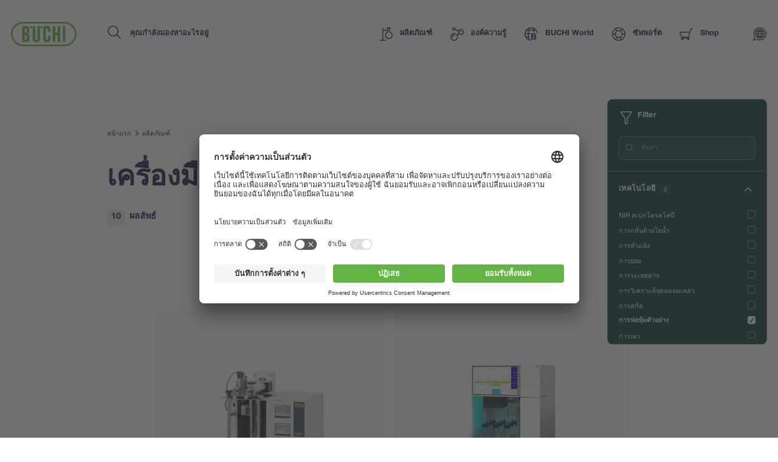

--- FILE ---
content_type: text/html; charset=UTF-8
request_url: https://www.buchi.com/th/products/instruments?keyword=&Encapsulation=1&Chromatography=1
body_size: 26964
content:
<!DOCTYPE html><html lang="th" dir="ltr" prefix="content: http://purl.org/rss/1.0/modules/content/ dc: http://purl.org/dc/terms/ foaf: http://xmlns.com/foaf/0.1/ og: http://ogp.me/ns# rdfs: http://www.w3.org/2000/01/rdf-schema# schema: http://schema.org/ sioc: http://rdfs.org/sioc/ns# sioct: http://rdfs.org/sioc/types# skos: http://www.w3.org/2004/02/skos/core# xsd: http://www.w3.org/2001/XMLSchema# " ><head><link rel="preconnect" href="http://cdn.doofinder.com"><link rel="preconnect" href="https://storage.googleapis.com/code.snapengage.com"><script id="usercentrics-cmp" src="https://app.usercentrics.eu/browser-ui/latest/loader.js" data-settings-id="So04ba-WK2uPxQ" async></script><link rel="preconnect" href="https://www.googletagmanager.com"><meta charset="utf-8" /><script>
window.dataLayer = window.dataLayer || [];
window.dataLayer.push({
'page_language': 'th',
'page_country':  'us',
'page_type':  'products',
'page_path':  '/products/instruments',
'user_country':  'us',
});</script><link rel="alternate" hreflang="x-default" href="https://www.buchi.com/th/products/instruments" /><meta name="Generator" content="Drupal 10 (https://www.drupal.org)" /><meta name="MobileOptimized" content="width" /><meta name="HandheldFriendly" content="true" /><meta name="viewport" content="width=device-width, initial-scale=1.0" /><script type="application/ld+json">{"@context": "https://schema.org","@graph": [{"@type": "Organization","additionalType": "Corporation","url": "https://www.buchi.com/en","name": "BÜCHI Labortechnik AG","description": "Our solutions for laboratory, industrial and parallel evaporation, spray drying, melting point, preparative chromatography, extraction, distillation \u0026 digestion, dumas and near infrared spectroscopy meet the highest needs of our demanding customers","telephone": "+41 71 394 63 63","logo": {"@type": "ImageObject","representativeOfPage": "True","url": "https://www.buchi.com/modules/custom/hv_buchi/assets/img/BUCHI-logo.svg"}},{"breadcrumb": {"@type": "BreadcrumbList","itemListElement": [{"@type": "ListItem","position": 1,"name": "หน้าแรก","item": "https://www.buchi.com/th"},{"@type": "ListItem","position": 2,"name": "ผลิตภัณฑ์","item": "https://www.buchi.com/th/products"},{"@type": "ListItem","position": 3,"name": "เครื่องมือ","item": "https://www.buchi.com/th/products/instruments"}]}},{"@type": "WebSite","name": "BÜCHI Labortechnik AG","url": "https://www.buchi.com/en"}]
}</script><meta name="robots" content="noindex" /><meta name="description" content="" /><link rel="alternate" hreflang="en" href="https://www.buchi.com/en/products/instruments" /><link rel="alternate" hreflang="es" href="https://www.buchi.com/es/productos/instrumentos" /><link rel="alternate" hreflang="de" href="https://www.buchi.com/de/produkte/instrumente" /><link rel="alternate" hreflang="fr" href="https://www.buchi.com/fr/produits/instruments" /><link rel="alternate" hreflang="it" href="https://www.buchi.com/it/prodotti/strumenti" /><link rel="alternate" hreflang="ru" href="https://www.buchi.com/ru/products/instruments" /><link rel="alternate" hreflang="pt-br" href="https://www.buchi.com/pt/produtos/instrumentos" /><link rel="alternate" hreflang="ja" href="https://www.buchi.com/ja/products/instruments" /><link rel="alternate" hreflang="zh-hans" href="https://www.buchi.com/zh/products/instruments" /><link rel="alternate" hreflang="ko" href="https://www.buchi.com/ko/products/instruments" /><link rel="alternate" hreflang="id" href="https://www.buchi.com/id/produk/instrumen" /><link rel="alternate" hreflang="th" href="https://www.buchi.com/th/products/instruments" /><link rel="icon" href="/sites/default/files/favicon.ico" type="image/vnd.microsoft.icon" /><title>เครื่องมือ | Buchi.com</title><link rel="stylesheet" media="all" href="/sites/default/files/css/css_3spR7csvbGQblpSOMUeXrCG0eNs2l8Z0HXTgwOn_7k0.css?delta=0&amp;language=th&amp;theme=buchi&amp;include=eJxFylEOAiEMBcAL1eVIpIUKGLaQPjDu7Y0mxt_JyE61hdKHcL9hXb1ZIflgdMUKp9qOLQ0DpeEasu_J_eAHv6g-43eGuw9bajkyoAs02bk4z4rf_8uxbW7pDVUz4cLSMwhD32vlNbg" /><link rel="stylesheet" media="all" href="/sites/default/files/css/css_bY78D9zeKxSZEyYYjLdo2EC0yCPms-6xOZ3OaZnTjao.css?delta=1&amp;language=th&amp;theme=buchi&amp;include=eJxFylEOAiEMBcAL1eVIpIUKGLaQPjDu7Y0mxt_JyE61hdKHcL9hXb1ZIflgdMUKp9qOLQ0DpeEasu_J_eAHv6g-43eGuw9bajkyoAs02bk4z4rf_8uxbW7pDVUz4cLSMwhD32vlNbg" /><link rel="stylesheet" media="all" href="/sites/default/files/css/css_lKk0JIHR1i8-3qLcCRVO3g4wcXvIUY5qSAOmu7hn_C4.css?delta=2&amp;language=th&amp;theme=buchi&amp;include=eJxFylEOAiEMBcAL1eVIpIUKGLaQPjDu7Y0mxt_JyE61hdKHcL9hXb1ZIflgdMUKp9qOLQ0DpeEasu_J_eAHv6g-43eGuw9bajkyoAs02bk4z4rf_8uxbW7pDVUz4cLSMwhD32vlNbg" /><link rel="stylesheet" media="all" href="/sites/default/files/css/css_VUx9F24qWaHxQ7dXzzFy6-UXcMn871L3Sa9BFg0de98.css?delta=3&amp;language=th&amp;theme=buchi&amp;include=eJxFylEOAiEMBcAL1eVIpIUKGLaQPjDu7Y0mxt_JyE61hdKHcL9hXb1ZIflgdMUKp9qOLQ0DpeEasu_J_eAHv6g-43eGuw9bajkyoAs02bk4z4rf_8uxbW7pDVUz4cLSMwhD32vlNbg" /><link rel="stylesheet" media="all" href="/sites/default/files/css/css_OvIzGx48ixsJPiozph4aYK6KwDOHsI5x0iCggCX23Rg.css?delta=4&amp;language=th&amp;theme=buchi&amp;include=eJxFylEOAiEMBcAL1eVIpIUKGLaQPjDu7Y0mxt_JyE61hdKHcL9hXb1ZIflgdMUKp9qOLQ0DpeEasu_J_eAHv6g-43eGuw9bajkyoAs02bk4z4rf_8uxbW7pDVUz4cLSMwhD32vlNbg" /><script type="application/json" data-drupal-selector="drupal-settings-json">{"path":{"baseUrl":"\/","pathPrefix":"th\/","currentPath":"node\/99","currentPathIsAdmin":false,"isFront":false,"currentLanguage":"th","currentQuery":{"Chromatography":"1","Encapsulation":"1","keyword":""}},"pluralDelimiter":"\u0003","suppressDeprecationErrors":true,"gtag":{"tagId":"","consentMode":false,"otherIds":[],"events":[],"additionalConfigInfo":[]},"ajaxPageState":{"libraries":"eJxdzEsOQiEMheENIV0SKZdaMKUQWox39z4mRicn-b_ByfuoDVhGRrmYn9KUQ35jWmQOnXSndgy1wGOwUHJk4Nf8d8QbPn6xh3pPnzO4rqFOWhKakVuYuJAXzmpQ1p4o8Stx69xZmlUqwU5z6pDR6AmS50MT","theme":"buchi","theme_token":null},"ajaxTrustedUrl":[],"gtm":{"tagId":null,"settings":{"data_layer":"dataLayer","include_classes":false,"allowlist_classes":"","blocklist_classes":"","include_environment":false,"environment_id":"","environment_token":""},"tagIds":["GTM-TH3H23F"]},"smartIp":"{\u0022location\u0022:{\u0022source\u0022:\u0022smart_ip\u0022,\u0022ipAddress\u0022:\u002218.226.214.11\u0022,\u0022ipVersion\u0022:4,\u0022timestamp\u0022:1769908736,\u0022originalData\u0022:{\u0022ipNumber\u0022:\u0022316855819\u0022,\u0022ipVersion\u0022:4,\u0022ipAddress\u0022:\u002218.226.214.11\u0022,\u0022mcc\u0022:null,\u0022mnc\u0022:null,\u0022mobileCarrierName\u0022:null,\u0022weatherStationName\u0022:null,\u0022weatherStationCode\u0022:null,\u0022iddCode\u0022:null,\u0022areaCode\u0022:null,\u0022latitude\u0022:null,\u0022longitude\u0022:null,\u0022countryName\u0022:\u0022United States of America\u0022,\u0022countryCode\u0022:\u0022US\u0022,\u0022as\u0022:null,\u0022asn\u0022:null,\u0022district\u0022:null,\u0022category\u0022:null,\u0022addressType\u0022:null,\u0022usageType\u0022:null,\u0022elevation\u0022:null,\u0022netSpeed\u0022:null,\u0022timeZone\u0022:null,\u0022zipCode\u0022:null,\u0022domainName\u0022:null,\u0022isp\u0022:null,\u0022cityName\u0022:null,\u0022regionName\u0022:null},\u0022country\u0022:\u0022United States of America\u0022,\u0022countryCode\u0022:\u0022US\u0022,\u0022region\u0022:\u0022\u0022,\u0022regionCode\u0022:\u0022\u0022,\u0022city\u0022:\u0022\u0022,\u0022zip\u0022:\u0022\u0022,\u0022latitude\u0022:\u0022\u0022,\u0022longitude\u0022:\u0022\u0022,\u0022timeZone\u0022:\u0022\u0022,\u0022isEuCountry\u0022:false,\u0022isGdprCountry\u0022:false}}","smartIpSrc":{"smartIp":"smart_ip","geocodedSmartIp":"geocoded_smart_ip","w3c":"w3c"},"user":{"uid":0,"permissionsHash":"b55ab8509009ea57e16d88b222079d87012481edeb0301d45b5393582961138d"}}</script><script src="/sites/default/files/js/js_jaOihylB9AHuyai-Rvyz-vIpWxGbJmzYYCWyAX2KYYM.js?scope=header&amp;delta=0&amp;language=th&amp;theme=buchi&amp;include=eJxLKk3OyNRPz8lPSszRLS6pzMnMS9dJz89Pz0mNL0lM108HEuh8vcSsxApUwVydjLL4JLBZaUX5eSWpeSnxicXFqSXFACMkJZE"></script><script src="/sites/default/files/js/js_Auac6hx8Src_3oYe6TBuvVCGMbn9c8nT9ilx0GbZe6g.js?scope=header&amp;delta=1&amp;language=th&amp;theme=buchi&amp;include=eJxLKk3OyNRPz8lPSszRLS6pzMnMS9dJz89Pz0mNL0lM108HEuh8vcSsxApUwVydjLL4JLBZaUX5eSWpeSnxicXFqSXFACMkJZE"></script><script src="/sites/default/files/js/js_oUGkUqhat03FgbfG_WJHJfrtzVsJtTSTBW8VaYJxLak.js?scope=header&amp;delta=2&amp;language=th&amp;theme=buchi&amp;include=eJxLKk3OyNRPz8lPSszRLS6pzMnMS9dJz89Pz0mNL0lM108HEuh8vcSsxApUwVydjLL4JLBZaUX5eSWpeSnxicXFqSXFACMkJZE"></script></head><body class="current-country--us path-node page-node-type-buchi-basic-page"><div class="overlay"></div> <noscript><iframe src="https://www.googletagmanager.com/ns.html?id=GTM-TH3H23F"
height="0" width="0" style="display:none;visibility:hidden"></iframe></noscript> <script>(function (b) {
b.className = b.className.replace(/\bno-js\b/, 'js')
})(document.documentElement)</script><script type="text/javascript">
window.__webpack_public_path__ = '/modules/custom/hv_buchi/assets/'
</script><a href="#main-content" class="visually-hidden focusable"> ข้ามไปยังเนื้อหาหลัก </a> <noscript><iframe src="https://www.googletagmanager.com/ns.html?id=GTM-TH3H23F"
height="0" width="0" style="display:none;visibility:hidden"></iframe></noscript><div class="dialog-off-canvas-main-canvas" data-off-canvas-main-canvas><div class="layout-container"> <header role="banner"><div><div id="block-buchi-buchiheadercontentbylocationblock"> <header class="Header" data-js="Header"><div class="Header--container"><div class="Header--inner"><div class="Header--logo"><a class="Header--logo-link" href="/th" title=""><img src="/modules/custom/hv_buchi/assets/img/BUCHI-logo.svg" alt=""></a></div><form class="Header--search" action="" method="GET"><input type="search" class="Header--search-input" placeholder="คุณกำลังมองหาอะไรอยู่" value="" name="keyword" autocomplete="off" id="header-search"><button class="Header--search-button" type="submit"><span class="visuallyhidden">Search</span><span class="SvgIcon svg-icons-search-dims"><svg xmlns="http://www.w3.org/2000/svg"><use xlink:href="#icons-search" href="#icons-search"></use></svg></span></button></form><nav class="Header--nav"><ul class="Header--nav-list"><li class="Header--nav-list--item" data-ref="Header:item"><a class="Header--nav-list--link" href="/th/products" data-ref="Header:link"><span class="SvgIcon svg-icons-products-dims"><svg xmlns="http://www.w3.org/2000/svg"><use xlink:href="#icons-products" href="#icons-products"></use></svg></span><span>ผลิตภัณฑ์</span><span class="Header--nav-list--icon"><span class="SvgIcon svg-icons-arrow-small-right-dims"><svg xmlns="http://www.w3.org/2000/svg"><use xlink:href="#icons-arrow-small-right" href="#icons-arrow-small-right"></use></svg></span></span></a><div class="Header--subnav"><div class="Header--subnav--container"><div class="Header--subnav--inner"><div class="Header--subnav--label">ผลิตภัณฑ์</div><ul class="Header--subnav-list"><li class="Header--subnav-list--item"><a class="Header--subnav-list--link" href="/th/products/instruments"><span>เครื่องมือ</span><span class="Header--nav-list--icon"><span class="SvgIcon svg-icons-arrow-small-right-dims"><svg xmlns="http://www.w3.org/2000/svg"><use xlink:href="#icons-arrow-small-right" href="#icons-arrow-small-right"></use></svg></span></span></a></li><li class="Header--subnav-list--item"><a class="Header--subnav-list--link" href="/th/products/parts-accessories"><span>อะไหล่และอุปกรณ์เสริม</span><span class="Header--nav-list--icon"><span class="SvgIcon svg-icons-arrow-small-right-dims"><svg xmlns="http://www.w3.org/2000/svg"><use xlink:href="#icons-arrow-small-right" href="#icons-arrow-small-right"></use></svg></span></span></a></li><li class="Header--subnav-list--item"><a class="Header--subnav-list--link" href="/th/products/services"><span>การบริการ</span><span class="Header--nav-list--icon"><span class="SvgIcon svg-icons-arrow-small-right-dims"><svg xmlns="http://www.w3.org/2000/svg"><use xlink:href="#icons-arrow-small-right" href="#icons-arrow-small-right"></use></svg></span></span></a></li><li class="Header--subnav-list--item small"><a class="Link arrow" href="/th/products"><span class="SvgIcon svg-icons-arrow-extralong-dims"><svg xmlns="http://www.w3.org/2000/svg"><use xlink:href="#icons-arrow-extralong" href="#icons-arrow-extralong"></use></svg></span><span class="Link--inner">ภาพรวมของผลิตภัณฑ์</span></a></li></ul><div class="Header--subnav--side"><div class="MenuList"><div class="MenuList--title">Highlights</div><ul class="MenuList--list"><li class="MenuList--list-item"><a class="MenuList--list-link" href="/th/products/instruments/flashpure-cartridges"><div class="MenuList--list-link--inner"><div class="MenuList--list-content"><strong class="MenuList--list-title">คาร์ทริดจ์สำหรับ FlashPure</strong><div class="MenuList--list-text">FlashPure เป็นคาร์ทริดจ์พร้อมใช้งานสำเร็จรูปที่มีให้เลือกหลายขนาด ครอบคลุมเฟสคงที่ ขนาดอนุภาค และรูปทรงเรขาคณิต ซึ่งช่วยให้ผู้ใช้สามารถเลือกคาร์ทริดจ์ Flash ที่เหมาะสมกับความต้องการในการทำให้บริสุทธิ์ได้มากที่สุด, html_buchi</div></div><div class="MenuList--list-image"><figure class="Image MenuList--media is-product ratio-1-1 is-light portrait"><div class="Image--wrapper"><picture><img class="Image--img lazyload" src="https://assets.buchi.com/image/upload/s--MkyD-bel--/q_auto,w_1000,ar_1000:1000,c_pad,f_auto/v1646814016/Line%20drawing/FlashPure-Cartridges-model.svg" srcset="[data-uri]" alt="FlashPure-Cartridges-model.svg" data-sizes="auto" data-srcset="https://assets.buchi.com/image/upload/s--UNKM78wu--/q_auto,w_200,ar_1000:1000,c_pad,f_auto/v1646814016/Line%20drawing/FlashPure-Cartridges-model.svg 200w, https://assets.buchi.com/image/upload/s--co62y87e--/q_auto,w_400,ar_1000:1000,c_pad,f_auto/v1646814016/Line%20drawing/FlashPure-Cartridges-model.svg 400w, https://assets.buchi.com/image/upload/s--rPtCr3xV--/q_auto,w_600,ar_1000:1000,c_pad,f_auto/v1646814016/Line%20drawing/FlashPure-Cartridges-model.svg 600w, https://assets.buchi.com/image/upload/s--ow6RkNaz--/q_auto,w_800,ar_1000:1000,c_pad,f_auto/v1646814016/Line%20drawing/FlashPure-Cartridges-model.svg 800w, https://assets.buchi.com/image/upload/s--MkyD-bel--/q_auto,w_1000,ar_1000:1000,c_pad,f_auto/v1646814016/Line%20drawing/FlashPure-Cartridges-model.svg 1000w, https://assets.buchi.com/image/upload/s--ebzE_7Jq--/q_auto,w_1200,ar_1000:1000,c_pad,f_auto/v1646814016/Line%20drawing/FlashPure-Cartridges-model.svg 1200w, https://assets.buchi.com/image/upload/s--7oup3h0L--/q_auto,w_1400,ar_1000:1000,c_pad,f_auto/v1646814016/Line%20drawing/FlashPure-Cartridges-model.svg 1400w, https://assets.buchi.com/image/upload/s--gTjqm3QM--/q_auto,w_1600,ar_1000:1000,c_pad,f_auto/v1646814016/Line%20drawing/FlashPure-Cartridges-model.svg 1600w, https://assets.buchi.com/image/upload/s--4MFYPh_v--/q_auto,w_1800,ar_1000:1000,c_pad,f_auto/v1646814016/Line%20drawing/FlashPure-Cartridges-model.svg 1800w, https://assets.buchi.com/image/upload/s--se14I1Rb--/q_auto,w_2000,ar_1000:1000,c_pad,f_auto/v1646814016/Line%20drawing/FlashPure-Cartridges-model.svg 2000w"/></picture></div></figure></div></div></a></li><li class="MenuList--list-item"><a class="MenuList--list-link" href="/th/products/instruments/proxiscout"><div class="MenuList--list-link--inner"><div class="MenuList--list-content"><strong class="MenuList--list-title">ProxiScout™</strong><div class="MenuList--list-text">ProxiScout™ เป็นสเปกโตรมิเตอร์ NIR แบบพกพาที่ทนทาน ออกแบบมาเพื่อให้ผู้ปฏิบัติงานภาคสนามสามารถทำการวิเคราะห์วัสดุได้อย่างรวดเร็วและเชื่อถือได้ ณ สถานที่จริง ไม่ว่าจะเป็นการระบุองค์ประกอบของวัตถุดิบหรือการตรวจสอบความสอดคล้องและความสม่ำเสมอ ณ จุดใช้งาน ออกแบบมาให้ใช้งานง่ายและผสานเข้ากับขั้นตอนการทำงานได้อย่างราบรื่น ผลลัพธ์แบบทันทีสามารถดูได้ผ่านแอปมือถือ แม้ในขณะออฟไลน์ ทำให้คุณได้รับข้อมูลเชิงลึกระดับห้องแล็บไม่ว่าคุณจะอยู่ที่ไหน, html_buchi</div></div><div class="MenuList--list-image"><figure class="Image MenuList--media is-product ratio-1-1 is-light portrait"><div class="Image--wrapper"><picture><img class="Image--img lazyload" src="https://assets.buchi.com/image/upload/s--e_3s-7NR--/q_auto,w_1000,ar_1000:1000,c_pad,f_auto/v1760365376/NIR/Portable%20NIR%20Spectrometers/ProxiScout/ProxiScout_main.tiff" srcset="[data-uri]" alt="ProxiScout_main.tiff" data-sizes="auto" data-srcset="https://assets.buchi.com/image/upload/s--Ivm7U3zT--/q_auto,w_200,ar_1000:1000,c_pad,f_auto/v1760365376/NIR/Portable%20NIR%20Spectrometers/ProxiScout/ProxiScout_main.tiff 200w, https://assets.buchi.com/image/upload/s--yMtzDw6G--/q_auto,w_400,ar_1000:1000,c_pad,f_auto/v1760365376/NIR/Portable%20NIR%20Spectrometers/ProxiScout/ProxiScout_main.tiff 400w, https://assets.buchi.com/image/upload/s--xQz7i_4H--/q_auto,w_600,ar_1000:1000,c_pad,f_auto/v1760365376/NIR/Portable%20NIR%20Spectrometers/ProxiScout/ProxiScout_main.tiff 600w, https://assets.buchi.com/image/upload/s---i3Ddipg--/q_auto,w_800,ar_1000:1000,c_pad,f_auto/v1760365376/NIR/Portable%20NIR%20Spectrometers/ProxiScout/ProxiScout_main.tiff 800w, https://assets.buchi.com/image/upload/s--e_3s-7NR--/q_auto,w_1000,ar_1000:1000,c_pad,f_auto/v1760365376/NIR/Portable%20NIR%20Spectrometers/ProxiScout/ProxiScout_main.tiff 1000w, https://assets.buchi.com/image/upload/s--q2D-ILTu--/q_auto,w_1200,ar_1000:1000,c_pad,f_auto/v1760365376/NIR/Portable%20NIR%20Spectrometers/ProxiScout/ProxiScout_main.tiff 1200w, https://assets.buchi.com/image/upload/s--yoggycYP--/q_auto,w_1400,ar_1000:1000,c_pad,f_auto/v1760365376/NIR/Portable%20NIR%20Spectrometers/ProxiScout/ProxiScout_main.tiff 1400w, https://assets.buchi.com/image/upload/s--Y97olxqG--/q_auto,w_1600,ar_1000:1000,c_pad,f_auto/v1760365376/NIR/Portable%20NIR%20Spectrometers/ProxiScout/ProxiScout_main.tiff 1600w, https://assets.buchi.com/image/upload/s--EI9rCCBl--/q_auto,w_1800,ar_1000:1000,c_pad,f_auto/v1760365376/NIR/Portable%20NIR%20Spectrometers/ProxiScout/ProxiScout_main.tiff 1800w, https://assets.buchi.com/image/upload/s--jj154WZu--/q_auto,w_2000,ar_1000:1000,c_pad,f_auto/v1760365376/NIR/Portable%20NIR%20Spectrometers/ProxiScout/ProxiScout_main.tiff 2000w"/></picture></div></figure></div></div></a></li><li class="MenuList--list-item"><a class="MenuList--list-link" href="/th/products/instruments/rotavapor-r-300"><div class="MenuList--list-link--inner"><div class="MenuList--list-content"><strong class="MenuList--list-title">Rotavapor® R-300 (เครื่องระเหยสารแบบหมุน)</strong><div class="MenuList--list-text">Rotavapor® R-300 (เครื่องระเหยสารแบบหมุน) ตอบสนองความคาดหวังสูงสุดในด้านความสะดวกสบายและความอเนกประสงค์ในการใช้งาน ด้วยการออกแบบในลักษณะแยกส่วน คุณจึงสามารถปรับขยาย R-300 ให้เป็นระบบครบวงจรโดยมีอินเทอร์เฟซส่วนกลางสำหรับควบคุมส่วนประกอบแต่ละส่วน, html_buchi</div></div><div class="MenuList--list-image"><figure class="Image MenuList--media is-product ratio-1-1 is-light portrait"><div class="Image--wrapper"><picture><img class="Image--img lazyload" src="https://assets.buchi.com/image/upload/s--1H3QiiXh--/q_auto,w_1000,ar_1000:1000,c_pad,f_auto/v1608022291/Evaporation/Laboratory%20Evaporator/Rotavapor%20R-300/R-300_B-305_I-300_Pro_main.tiff" srcset="[data-uri]" alt="R-300_B-305_I-300_Pro_main.tiff" data-sizes="auto" data-srcset="https://assets.buchi.com/image/upload/s--2LEsppqe--/q_auto,w_200,ar_1000:1000,c_pad,f_auto/v1608022291/Evaporation/Laboratory%20Evaporator/Rotavapor%20R-300/R-300_B-305_I-300_Pro_main.tiff 200w, https://assets.buchi.com/image/upload/s--qCrao6Rs--/q_auto,w_400,ar_1000:1000,c_pad,f_auto/v1608022291/Evaporation/Laboratory%20Evaporator/Rotavapor%20R-300/R-300_B-305_I-300_Pro_main.tiff 400w, https://assets.buchi.com/image/upload/s--OF4hP-xI--/q_auto,w_600,ar_1000:1000,c_pad,f_auto/v1608022291/Evaporation/Laboratory%20Evaporator/Rotavapor%20R-300/R-300_B-305_I-300_Pro_main.tiff 600w, https://assets.buchi.com/image/upload/s--xeoyPoYc--/q_auto,w_800,ar_1000:1000,c_pad,f_auto/v1608022291/Evaporation/Laboratory%20Evaporator/Rotavapor%20R-300/R-300_B-305_I-300_Pro_main.tiff 800w, https://assets.buchi.com/image/upload/s--1H3QiiXh--/q_auto,w_1000,ar_1000:1000,c_pad,f_auto/v1608022291/Evaporation/Laboratory%20Evaporator/Rotavapor%20R-300/R-300_B-305_I-300_Pro_main.tiff 1000w, https://assets.buchi.com/image/upload/s--ylP9Bg4G--/q_auto,w_1200,ar_1000:1000,c_pad,f_auto/v1608022291/Evaporation/Laboratory%20Evaporator/Rotavapor%20R-300/R-300_B-305_I-300_Pro_main.tiff 1200w, https://assets.buchi.com/image/upload/s--HQdnCYsy--/q_auto,w_1400,ar_1000:1000,c_pad,f_auto/v1608022291/Evaporation/Laboratory%20Evaporator/Rotavapor%20R-300/R-300_B-305_I-300_Pro_main.tiff 1400w, https://assets.buchi.com/image/upload/s--Dz_rRKZZ--/q_auto,w_1600,ar_1000:1000,c_pad,f_auto/v1608022291/Evaporation/Laboratory%20Evaporator/Rotavapor%20R-300/R-300_B-305_I-300_Pro_main.tiff 1600w, https://assets.buchi.com/image/upload/s--9cY_0TwZ--/q_auto,w_1800,ar_1000:1000,c_pad,f_auto/v1608022291/Evaporation/Laboratory%20Evaporator/Rotavapor%20R-300/R-300_B-305_I-300_Pro_main.tiff 1800w, https://assets.buchi.com/image/upload/s--NAAcGy4e--/q_auto,w_2000,ar_1000:1000,c_pad,f_auto/v1608022291/Evaporation/Laboratory%20Evaporator/Rotavapor%20R-300/R-300_B-305_I-300_Pro_main.tiff 2000w"/></picture></div></figure></div></div></a></li></ul></div></div></div></div></div></li><li class="Header--nav-list--item" data-ref="Header:item"><a class="Header--nav-list--link" href="/th/knowledge" data-ref="Header:link"><span class="SvgIcon svg-icons-knowledge-dims"><svg xmlns="http://www.w3.org/2000/svg"><use xlink:href="#icons-knowledge" href="#icons-knowledge"></use></svg></span><span>องค์ความรู้</span><span class="Header--nav-list--icon"><span class="SvgIcon svg-icons-arrow-small-right-dims"><svg xmlns="http://www.w3.org/2000/svg"><use xlink:href="#icons-arrow-small-right" href="#icons-arrow-small-right"></use></svg></span></span></a><div class="Header--subnav"><div class="Header--subnav--container"><div class="Header--subnav--inner"><div class="Header--subnav--label">องค์ความรู้</div><ul class="Header--subnav-list"><li class="Header--subnav-list--item"><a class="Header--subnav-list--link" href="/th/knowledge/applications"><span>การนำมาประยุกต์ใช้งาน</span><span class="Header--nav-list--icon"><span class="SvgIcon svg-icons-arrow-small-right-dims"><svg xmlns="http://www.w3.org/2000/svg"><use xlink:href="#icons-arrow-small-right" href="#icons-arrow-small-right"></use></svg></span></span></a></li><li class="Header--subnav-list--item"><a class="Header--subnav-list--link" href="/th/knowledge/courses-trainings"><span>หลักสูตรและการอบรม</span><span class="Header--nav-list--icon"><span class="SvgIcon svg-icons-arrow-small-right-dims"><svg xmlns="http://www.w3.org/2000/svg"><use xlink:href="#icons-arrow-small-right" href="#icons-arrow-small-right"></use></svg></span></span></a></li><li class="Header--subnav-list--item"><a class="Header--subnav-list--link" href="/th/knowledge/industries"><span>อุตสาหกรรม</span><span class="Header--nav-list--icon"><span class="SvgIcon svg-icons-arrow-small-right-dims"><svg xmlns="http://www.w3.org/2000/svg"><use xlink:href="#icons-arrow-small-right" href="#icons-arrow-small-right"></use></svg></span></span></a></li><li class="Header--subnav-list--item"><a class="Header--subnav-list--link" href="/th/knowledge/technologies"><span>เทคโนโลยี</span><span class="Header--nav-list--icon"><span class="SvgIcon svg-icons-arrow-small-right-dims"><svg xmlns="http://www.w3.org/2000/svg"><use xlink:href="#icons-arrow-small-right" href="#icons-arrow-small-right"></use></svg></span></span></a></li><li class="Header--subnav-list--item"><a class="Header--subnav-list--link" href="/th/blogs"><span>Blogs</span><span class="Header--nav-list--icon"><span class="SvgIcon svg-icons-arrow-small-right-dims"><svg xmlns="http://www.w3.org/2000/svg"><use xlink:href="#icons-arrow-small-right" href="#icons-arrow-small-right"></use></svg></span></span></a></li><li class="Header--subnav-list--item small"><a class="Link arrow" href="/th/knowledge"><span class="SvgIcon svg-icons-arrow-extralong-dims"><svg xmlns="http://www.w3.org/2000/svg"><use xlink:href="#icons-arrow-extralong" href="#icons-arrow-extralong"></use></svg></span><span class="Link--inner">ภาพรวมขององค์ความรู้</span></a></li></ul><div class="Header--subnav--side"><div class="MenuList"><div class="MenuList--title">บทความล่าสุด</div><ul class="MenuList--list"><li class="MenuList--list-item"><a class="MenuList--list-link" href="/th/knowledge/applications/separation-cannabinoids-flash-chromatography"><div class="MenuList--list-link--inner"><div class="MenuList--list-content"><strong class="MenuList--list-title">การแยกสารแคนนาบินอยด์ด้วยแฟลชโครมาโตกราฟี</strong><div class="MenuList--list-text">สารประกอบที่ผลิตจากโรงงานกัญชามีชื่อเสียงทั้งในด้านสันทนาการและทางการแพทย์ ศักยภาพของสิ่งที่เรียกว่าแคนนาบินอยด์สำหรับการใช้งานด้านเภสัชกรรม เพื่อบรรเทาความเจ็บปวดหรือบรรเทาภาวะทางจิตใจ ช่วยส่งเสริมการพัฒนาอุตสาหกรรมกัญชา สำหรับในหลายกรณี ความท้าทายในสาขานี้คือการทำให้สารที่ใช้ทางการแพทย์มีความบริสุทธิ์จากสารออกฤทธิ์ทางจิตที่ผิดกฎหมาย มีการระบุชนิดแคนนาบินอยด์มากกว่าหนึ่งร้อยชนิด ซึ่งบางชนิดมีโครงสร้างทางเคมีที่คล้ายคลึงกัน คุณลักษณะนี้ทำให้การแยกสารประกอบตามคุณสมบัติทางเคมีมีความซับซ้อน โครมาโตกราฟีจึงเป็นเทคนิคทางเลือกสำหรับการแยกตัวอย่างที่มีหลายองค์ประกอบ แต่เมื่อใช้ในระดับอุตสาหกรรม จะต้องพบกับสถานการณ์ที่ทำให้เกิดความยากลำบากระหว่างการแยกและปริมาณที่สามารถทำให้บริสุทธิ์ได้ ความจุและการโหลดที่มากขึ้นอาจส่งผลเสียต่อการแยก กล่าวคือ จะทำให้ประสิทธิภาพการแยกมีความละเอียดต่ำลง แฟลชโครมาโตกราฟีสามารถใช้เพื่อแยกส่วนประกอบที่สำคัญที่สุดของสารสกัดกัญชาได้ แม้ว่าจะมีความละเอียดคมชัดต่ำกว่าก็ตาม วิธีการนี้อาจทำให้ได้รับสารที่มีความบริสุทธิ์สูงโดยไม่ต้องใช้ความละเอียดพื้นฐาน โดยขึ้นอยู่กับเกณฑ์การแยกจุดสูงสุดที่กำหนดในโครมาโตแกรม วัสดุที่ใช้สำหรับแฟลชโครมาโตกราฟียังช่วยเพิ่มการโหลดตัวอย่างที่ต้องการทำให้บริสุทธิ์ กล่าวคือ การขยายขนาด เนื่องจากการขยายขนาดมักจะลดประสิทธิภาพของการแยก กระบวนการในโครมาโตกราฟีจึงทำได้โดยการปรับพารามิเตอร์สำหรับการแยกสารให้เหมาะสมที่สุดในขั้นแรกที่มีขนาดเล็กก่อนจะปรับให้เข้ากับขนาดที่กำหนด, html_buchi</div></div><div class="MenuList--list-image"><figure class="Image MenuList--media ratio-1-1 portrait"><div class="Image--wrapper"><picture><img class="Image--img lazyload" src="https://assets.buchi.com/image/upload/s--04O5SWPY--/q_auto,w_1000,ar_1000:1000,c_fill,g_auto,f_auto/v1619710107/Applications/Natural_Cannabis_Leaf_02.tiff" srcset="[data-uri]" alt="การแยกสารแคนนาบินอยด์ด้วยแฟลชโครมาโตกราฟี" data-sizes="auto" data-srcset="https://assets.buchi.com/image/upload/s--rJfk0YWp--/q_auto,w_200,ar_1000:1000,c_fill,g_auto,f_auto/v1619710107/Applications/Natural_Cannabis_Leaf_02.tiff 200w, https://assets.buchi.com/image/upload/s--0MhOTQDQ--/q_auto,w_400,ar_1000:1000,c_fill,g_auto,f_auto/v1619710107/Applications/Natural_Cannabis_Leaf_02.tiff 400w, https://assets.buchi.com/image/upload/s--2NM1M_RT--/q_auto,w_600,ar_1000:1000,c_fill,g_auto,f_auto/v1619710107/Applications/Natural_Cannabis_Leaf_02.tiff 600w, https://assets.buchi.com/image/upload/s--MnQUAhUb--/q_auto,w_800,ar_1000:1000,c_fill,g_auto,f_auto/v1619710107/Applications/Natural_Cannabis_Leaf_02.tiff 800w, https://assets.buchi.com/image/upload/s--04O5SWPY--/q_auto,w_1000,ar_1000:1000,c_fill,g_auto,f_auto/v1619710107/Applications/Natural_Cannabis_Leaf_02.tiff 1000w, https://assets.buchi.com/image/upload/s--Dk8Cl5_d--/q_auto,w_1200,ar_1000:1000,c_fill,g_auto,f_auto/v1619710107/Applications/Natural_Cannabis_Leaf_02.tiff 1200w, https://assets.buchi.com/image/upload/s--CNIR7-Ze--/q_auto,w_1400,ar_1000:1000,c_fill,g_auto,f_auto/v1619710107/Applications/Natural_Cannabis_Leaf_02.tiff 1400w, https://assets.buchi.com/image/upload/s--8ExV0OsM--/q_auto,w_1600,ar_1000:1000,c_fill,g_auto,f_auto/v1619710107/Applications/Natural_Cannabis_Leaf_02.tiff 1600w, https://assets.buchi.com/image/upload/s---cX5l0L8--/q_auto,w_1800,ar_1000:1000,c_fill,g_auto,f_auto/v1619710107/Applications/Natural_Cannabis_Leaf_02.tiff 1800w, https://assets.buchi.com/image/upload/s--uWQUC6yv--/q_auto,w_2000,ar_1000:1000,c_fill,g_auto,f_auto/v1619710107/Applications/Natural_Cannabis_Leaf_02.tiff 2000w"/></picture></div></figure></div></div></a></li><li class="MenuList--list-item"><a class="MenuList--list-link" href="/th/knowledge/applications/determination-trace-metals-aqua-regia-digestion"><div class="MenuList--list-link--inner"><div class="MenuList--list-content"><strong class="MenuList--list-title">Determination of trace metals by aqua regia digestion</strong><div class="MenuList--list-text"></div></div><div class="MenuList--list-image"><figure class="Image MenuList--media ratio-1-1 portrait"><div class="Image--wrapper"><picture><img class="Image--img lazyload" src="https://assets.buchi.com/image/upload/s--HCgoaqir--/q_auto,w_1000,ar_1000:1000,c_fill,g_auto,f_auto/v1614778581/Applications/Environment_Rock.tiff" srcset="[data-uri]" alt="Determination of trace metals by aqua regia digestion" data-sizes="auto" data-srcset="https://assets.buchi.com/image/upload/s--00flgsNQ--/q_auto,w_200,ar_1000:1000,c_fill,g_auto,f_auto/v1614778581/Applications/Environment_Rock.tiff 200w, https://assets.buchi.com/image/upload/s---t3bHOFZ--/q_auto,w_400,ar_1000:1000,c_fill,g_auto,f_auto/v1614778581/Applications/Environment_Rock.tiff 400w, https://assets.buchi.com/image/upload/s--DofEVLGu--/q_auto,w_600,ar_1000:1000,c_fill,g_auto,f_auto/v1614778581/Applications/Environment_Rock.tiff 600w, https://assets.buchi.com/image/upload/s--sRjbI_qw--/q_auto,w_800,ar_1000:1000,c_fill,g_auto,f_auto/v1614778581/Applications/Environment_Rock.tiff 800w, https://assets.buchi.com/image/upload/s--HCgoaqir--/q_auto,w_1000,ar_1000:1000,c_fill,g_auto,f_auto/v1614778581/Applications/Environment_Rock.tiff 1000w, https://assets.buchi.com/image/upload/s--ZUNxF9sY--/q_auto,w_1200,ar_1000:1000,c_fill,g_auto,f_auto/v1614778581/Applications/Environment_Rock.tiff 1200w, https://assets.buchi.com/image/upload/s--Mcav4e_S--/q_auto,w_1400,ar_1000:1000,c_fill,g_auto,f_auto/v1614778581/Applications/Environment_Rock.tiff 1400w, https://assets.buchi.com/image/upload/s--PDZrZMrs--/q_auto,w_1600,ar_1000:1000,c_fill,g_auto,f_auto/v1614778581/Applications/Environment_Rock.tiff 1600w, https://assets.buchi.com/image/upload/s--Y1zayX69--/q_auto,w_1800,ar_1000:1000,c_fill,g_auto,f_auto/v1614778581/Applications/Environment_Rock.tiff 1800w, https://assets.buchi.com/image/upload/s--58ypV308--/q_auto,w_2000,ar_1000:1000,c_fill,g_auto,f_auto/v1614778581/Applications/Environment_Rock.tiff 2000w"/></picture></div></figure></div></div></a></li><li class="MenuList--list-item"><a class="MenuList--list-link" href="/th/knowledge/applications/fat-determination-dairy-products-soxhlet"><div class="MenuList--list-link--inner"><div class="MenuList--list-content"><strong class="MenuList--list-title">การระบุปริมาณไขมันในผลิตภัณฑ์จากนมด้วยหลักซอกห์เลต</strong><div class="MenuList--list-text">มีการใช้ขั้นตอนที่ง่ายและเชื่อถือได้สำหรับการระบุปริมาณไขมันของผลิตภัณฑ์อาหารคนและอาหารสัตว์ตามแบบ Weibull-Stoldt ตัวอย่างผ่านกระบวนการไฮโดรไลซิสด้วย HydrolEx H-506 มีการสกัดแบบซอกห์เลตด้วย FatExtractor E-500 การคำนวณปริมาณไขมันโดยรวมเป็นไปตามหลักการเชิงน้ำหนักหลังจากที่สารสกัดผ่านการทำแห้งจนมีน้ำหนักคงที่ การใช้งานนี้เป็นไปตามวิธีการที่เป็นทางการ (EN 98/64/EG, AOAC 963.15, ISO 14156:2001, ISO 1443:1973, AOAC 945.16) การใช้ HydrolEx H-506 ร่วมกับ FatExtractor E-500 ช่วยเพิ่มปริมาณงานของตัวอย่าง, html_buchi</div></div><div class="MenuList--list-image"><figure class="Image MenuList--media ratio-1-1 portrait"><div class="Image--wrapper"><picture><img class="Image--img lazyload" src="https://assets.buchi.com/image/upload/s--fwcWVy2Z--/q_auto,w_1000,ar_1000:1000,c_fill,g_auto,f_auto/v1614777596/Applications/Beverage_Milk.tiff" srcset="[data-uri]" alt="การระบุปริมาณไขมันในผลิตภัณฑ์จากนมด้วยหลักซอกห์เลต" data-sizes="auto" data-srcset="https://assets.buchi.com/image/upload/s--HRsS3mjA--/q_auto,w_200,ar_1000:1000,c_fill,g_auto,f_auto/v1614777596/Applications/Beverage_Milk.tiff 200w, https://assets.buchi.com/image/upload/s--pKbZUXZ2--/q_auto,w_400,ar_1000:1000,c_fill,g_auto,f_auto/v1614777596/Applications/Beverage_Milk.tiff 400w, https://assets.buchi.com/image/upload/s--QM33qAKs--/q_auto,w_600,ar_1000:1000,c_fill,g_auto,f_auto/v1614777596/Applications/Beverage_Milk.tiff 600w, https://assets.buchi.com/image/upload/s--FBz_xPH---/q_auto,w_800,ar_1000:1000,c_fill,g_auto,f_auto/v1614777596/Applications/Beverage_Milk.tiff 800w, https://assets.buchi.com/image/upload/s--fwcWVy2Z--/q_auto,w_1000,ar_1000:1000,c_fill,g_auto,f_auto/v1614777596/Applications/Beverage_Milk.tiff 1000w, https://assets.buchi.com/image/upload/s--heB8dXAX--/q_auto,w_1200,ar_1000:1000,c_fill,g_auto,f_auto/v1614777596/Applications/Beverage_Milk.tiff 1200w, https://assets.buchi.com/image/upload/s--c1GuywmE--/q_auto,w_1400,ar_1000:1000,c_fill,g_auto,f_auto/v1614777596/Applications/Beverage_Milk.tiff 1400w, https://assets.buchi.com/image/upload/s--lm9ISQ8X--/q_auto,w_1600,ar_1000:1000,c_fill,g_auto,f_auto/v1614777596/Applications/Beverage_Milk.tiff 1600w, https://assets.buchi.com/image/upload/s--D2lNO4-7--/q_auto,w_1800,ar_1000:1000,c_fill,g_auto,f_auto/v1614777596/Applications/Beverage_Milk.tiff 1800w, https://assets.buchi.com/image/upload/s--fole5VaW--/q_auto,w_2000,ar_1000:1000,c_fill,g_auto,f_auto/v1614777596/Applications/Beverage_Milk.tiff 2000w"/></picture></div></figure></div></div></a></li></ul></div></div></div></div></div></li><li class="Header--nav-list--item" data-ref="Header:item"><a class="Header--nav-list--link" href="/th/buchi-world" data-ref="Header:link"><span class="SvgIcon svg-icons-buchi-world-dims"><svg xmlns="http://www.w3.org/2000/svg"><use xlink:href="#icons-buchi-world" href="#icons-buchi-world"></use></svg></span><span>BUCHI World</span><span class="Header--nav-list--icon"><span class="SvgIcon svg-icons-arrow-small-right-dims"><svg xmlns="http://www.w3.org/2000/svg"><use xlink:href="#icons-arrow-small-right" href="#icons-arrow-small-right"></use></svg></span></span></a><div class="Header--subnav"><div class="Header--subnav--container"><div class="Header--subnav--inner"><div class="Header--subnav--label">BUCHI World</div><ul class="Header--subnav-list"><li class="Header--subnav-list--item"><a class="Header--subnav-list--link" href="/th/buchi-world/about"><span>เกี่ยวกับ</span><span class="Header--nav-list--icon"><span class="SvgIcon svg-icons-arrow-small-right-dims"><svg xmlns="http://www.w3.org/2000/svg"><use xlink:href="#icons-arrow-small-right" href="#icons-arrow-small-right"></use></svg></span></span></a></li><li class="Header--subnav-list--item"><a class="Header--subnav-list--link" href="/th/buchi-world/news-events"><span>ข่าวสารและกิจกรรม</span><span class="Header--nav-list--icon"><span class="SvgIcon svg-icons-arrow-small-right-dims"><svg xmlns="http://www.w3.org/2000/svg"><use xlink:href="#icons-arrow-small-right" href="#icons-arrow-small-right"></use></svg></span></span></a></li><li class="Header--subnav-list--item"><a class="Header--subnav-list--link" href="/th/buchi-world/quality"><span>คุณภาพ</span><span class="Header--nav-list--icon"><span class="SvgIcon svg-icons-arrow-small-right-dims"><svg xmlns="http://www.w3.org/2000/svg"><use xlink:href="#icons-arrow-small-right" href="#icons-arrow-small-right"></use></svg></span></span></a></li><li class="Header--subnav-list--item"><a class="Header--subnav-list--link" href="/th/buchi-world/sustainability"><span>ความยั่งยืน</span><span class="Header--nav-list--icon"><span class="SvgIcon svg-icons-arrow-small-right-dims"><svg xmlns="http://www.w3.org/2000/svg"><use xlink:href="#icons-arrow-small-right" href="#icons-arrow-small-right"></use></svg></span></span></a></li><li class="Header--subnav-list--item"><a class="Header--subnav-list--link" href="/th/buchi-world/careers"><span>งาน</span><span class="Header--nav-list--icon"><span class="SvgIcon svg-icons-arrow-small-right-dims"><svg xmlns="http://www.w3.org/2000/svg"><use xlink:href="#icons-arrow-small-right" href="#icons-arrow-small-right"></use></svg></span></span></a></li><li class="Header--subnav-list--item small"><a class="Link arrow" href="/th/buchi-world"><span class="SvgIcon svg-icons-arrow-extralong-dims"><svg xmlns="http://www.w3.org/2000/svg"><use xlink:href="#icons-arrow-extralong" href="#icons-arrow-extralong"></use></svg></span><span class="Link--inner">ภาพรวมของ BUCHI World</span></a></li></ul><div class="Header--subnav--side"><div class="MenuList"><div class="MenuList--title">ข่าวสารล่าสุด</div><ul class="MenuList--list"><li class="MenuList--list-item"><a class="MenuList--list-link" href="/th/buchi-world/news-events/introducing-the-rotavapor-r-180-made-for-everyday-evaporation"><div class="MenuList--list-link--inner"><div class="MenuList--list-content"><strong class="MenuList--list-title">ขอแนะนำ Rotavapor® R-180 (เครื่องระเหยสารแบบหมุน) ตอบโจทย์งานระเหยสารประจำวันได้อย่างลงตัว</strong><div class="MenuList--list-prefix">19 ส.ค. 2568</div><div class="MenuList--list-text">BÜCHI Labortechnik AG ขยายกลุ่มผลิตภัณฑ์ Rotavapor® (เครื่องระเหยสารแบบหมุน) ที่ได้รับความไว้วางใจด้วย Rotavapor® R-180 (เครื่องระเหยสารแบบหมุน) รุ่นใหม่ที่ออกแบบมาเพื่อตอบโจทย์ความเรียบง่าย ความเชื่อถือได้ และประสิทธิภาพการทำงานในทุก ๆ วัน Rotavapor® R-180 (เครื่องระเหยสารแบบหมุน) ที่คุ้มค่า สามารถรองรับขวดฟลาสก์ความจุ สูงสุด 3 L เหมาะสำหรับการระเหยสารเป็นประจำและเติมเต็มช่องว่างที่ขาดหายระหว่าง Rotavapor® R-80 (เครื่องระเหยสารแบบหมุน) (1 L) ขนาดกะทัดรัดและ Rotavapor® R-300 (เครื่องระเหยสารแบบหมุน) (5 L) ที่ทำงานอัตโนมัติเต็มรูปแบบ</div></div></div></a></li><li class="MenuList--list-item"><a class="MenuList--list-link" href="/th/buchi-world/news-events/buchi-acquires-si-ware-systems-neospectra-platform"><div class="MenuList--list-link--inner"><div class="MenuList--list-content"><strong class="MenuList--list-title">BUCHI เข้าซื้อแพลตฟอร์ม NeoSpectra </strong><div class="MenuList--list-prefix">08 พ.ค. 2568</div><div class="MenuList--list-text">BUCHI เข้าซื้อแพลตฟอร์ม NeoSpectra ของ Si-Ware Systems เพื่อสร้างระบบนิเวศการประกันคุณภาพแบบบูรณาการเต็มรูปแบบระบบแรกที่ใช้เทคโนโลยี NIR.
BUCHI ยกระดับมาตรฐานใหม่ในการวิเคราะห์คุณภาพของวัสดุ โดยนำเสนอโซลูชันเฉพาะทางสำหรับการประกันคุณภาพในทุกขั้นตอนของห่วงโซ่อุปทาน</div></div></div></a></li><li class="MenuList--list-item"><a class="MenuList--list-link" href="/th/buchi-world/news-events/introducing-lyovapor-l-250-green-effective-freeze-drying-solution"><div class="MenuList--list-link--inner"><div class="MenuList--list-content"><strong class="MenuList--list-title">ขอเชิญพบกับ Lyovapor™ L-250 (เครื่องทำแห้งแบบแช่เยือกแข็ง): โซลูชันการทำแห้งแบบแช่เยือกแข็งที่เป็นมิตรต่อสิ่งแวดล้อมและมาพร้อมกับประสิทธิภาพ</strong><div class="MenuList--list-prefix">16 เม.ย. 2567</div><div class="MenuList--list-text">4 มิถุนายน 2024, Flawil, Switzerland – BUCHI Labortechnik ได้ขยายกลุ่มผลิตภัณฑ์ทำแห้งแบบแช่เยือกแข็งอย่างต่อเนื่องด้วยการนำเสนอ Lyovapor™ L 250 (เครื่องทำแห้งแบบแช่เยือกแข็ง) โดย L-250 สร้างขึ้นโดยมีโครงร่างที่ทนทานแบบเดียวกับของรุ่น L-200 ที่มีก่อนหน้านี้ โดยรุ่นนี้สามารถทำงานได้ในช่วงอุณหภูมิที่กว้างขึ้น และสิ่งที่ทำให้ L-250 แตกต่างจากรุ่นอื่น ๆ คือความมุ่งมั่นทางด้านความยั่งยืน และการนำเทคโนโลยี EcoStream™ มาใช้</div></div></div></a></li></ul></div></div></div></div></div></li><li class="Header--nav-list--item" data-ref="Header:item"><a class="Header--nav-list--link" href="/th/support" data-ref="Header:link"><span class="SvgIcon svg-icons-support-dims"><svg xmlns="http://www.w3.org/2000/svg"><use xlink:href="#icons-support" href="#icons-support"></use></svg></span><span>ซัพพอร์ต</span><span class="Header--nav-list--icon"><span class="SvgIcon svg-icons-arrow-small-right-dims"><svg xmlns="http://www.w3.org/2000/svg"><use xlink:href="#icons-arrow-small-right" href="#icons-arrow-small-right"></use></svg></span></span></a><div class="Header--subnav"><div class="Header--subnav--container"><div class="Header--subnav--inner"><div class="Header--subnav--label">ซัพพอร์ต</div><ul class="Header--subnav-list"><li class="Header--subnav-list--item"><a class="Header--subnav-list--link" href="/th/support/contact"><span>ติดต่อ</span><span class="Header--nav-list--icon"><span class="SvgIcon svg-icons-arrow-small-right-dims"><svg xmlns="http://www.w3.org/2000/svg"><use xlink:href="#icons-arrow-small-right" href="#icons-arrow-small-right"></use></svg></span></span></a></li><li class="Header--subnav-list--item"><a class="Header--subnav-list--link" href="/th/support/buchi-worldwide"><span>BUCHI Worldwide</span><span class="Header--nav-list--icon"><span class="SvgIcon svg-icons-arrow-small-right-dims"><svg xmlns="http://www.w3.org/2000/svg"><use xlink:href="#icons-arrow-small-right" href="#icons-arrow-small-right"></use></svg></span></span></a></li><li class="Header--subnav-list--item"><a class="Header--subnav-list--link" href="/th/support/downloads"><span>ผลลัพธ์</span><span class="Header--nav-list--icon"><span class="SvgIcon svg-icons-arrow-small-right-dims"><svg xmlns="http://www.w3.org/2000/svg"><use xlink:href="#icons-arrow-small-right" href="#icons-arrow-small-right"></use></svg></span></span></a></li><li class="Header--subnav-list--item small"><a class="Link arrow" href="/th/support"><span class="SvgIcon svg-icons-arrow-extralong-dims"><svg xmlns="http://www.w3.org/2000/svg"><use xlink:href="#icons-arrow-extralong" href="#icons-arrow-extralong"></use></svg></span><span class="Link--inner">ภาพรวมของการสนับสนุน</span></a></li></ul><div class="Header--subnav--side"><div class="MenuList"><div class="MenuList--title">ติดต่อ</div><ul class="MenuList--list"><li class="MenuList--list-item"><a class="MenuList--list-link" href="tel:+13026523000"><div class="MenuList--list-link--inner"><div class="MenuList--list-content"><strong class="MenuList--list-title"><span class="SvgIcon svg-icons-chat-bot-dims"><svg xmlns="http://www.w3.org/2000/svg"><use xlink:href="#icons-chat-bot" href="#icons-chat-bot"></use></svg></span>โทร +1 302 652 3000</strong></div></div></a></li><li class="MenuList--list-item"><a class="MenuList--list-link" href="https://www.buchi.com/th/support/contact"><div class="MenuList--list-link--inner"><div class="MenuList--list-content"><strong class="MenuList--list-title"><span class="SvgIcon svg-icons-newsletter-dims"><svg xmlns="http://www.w3.org/2000/svg"><use xlink:href="#icons-newsletter" href="#icons-newsletter"></use></svg></span> แบบฟอร์มติดต่อ</strong></div></div></a></li></ul></div></div></div></div></div></li><li class="Header--nav-list--item" data-ref="Header:item"><a class="Header--nav-list--link" href="https://shopus.buchi.com/" target="_blank"><span class="SvgIcon svg-icons-shopping-cart-dims"><svg xmlns="http://www.w3.org/2000/svg"><use xlink:href="#icons-shopping-cart" href="#icons-shopping-cart"></use></svg></span><span>Shop</span><span class="Header--nav-list--icon"><span class="SvgIcon svg-icons-external-link-dims"><svg xmlns="http://www.w3.org/2000/svg"><use xlink:href="#icons-external-link" href="#icons-external-link"></use></svg></span></span></a></li></ul><div class="Header--meta"><ul class="Header--meta-list"><li class="Header--meta-list--item" data-ref="Header:popoverItem"><button class="Header--meta-list--button" data-ref="Header:popoverTrigger"><span class="SvgIcon svg-icons-location-language-dims"><svg xmlns="http://www.w3.org/2000/svg"><use xlink:href="#icons-location-language" href="#icons-location-language"></use></svg></span><span>สหรัฐอเมริกา, ไทย</span><span class="Header--meta-list--icon"><span class="SvgIcon svg-icons-arrow-small-right-dims"><svg xmlns="http://www.w3.org/2000/svg"><use xlink:href="#icons-arrow-small-right" href="#icons-arrow-small-right"></use></svg></span></span></button><div class="Header--meta-list--popover"><div class="Header--meta-list--popover-collapsible"><div class="PopOver right header"><div class="PopOver--inner"><div class="Header--subnav--label">Language, Location</div><div class="Collapsible popover"><input class="Collapsible--toggle" type="checkbox" id="697eaa0230eea" ><label class="Collapsible--title" for="697eaa0230eea">Language<span>ไทย</span><span class="Collapsible--cta" data-expand="Show more" data-collapse="Show less"><span class="SvgIcon svg-icons-arrow-small-down-dims"><svg xmlns="http://www.w3.org/2000/svg"><use xlink:href="#icons-arrow-small-down" href="#icons-arrow-small-down"></use></svg></span></span></label><div class="Collapsible--content"><nav class="SelectList"><ul class="SelectList--list main"><li class="SelectList--leaf SelectList--item"><a href="/en/products/instruments?keyword=&amp;Chromatography=1&amp;Encapsulation=1" lang="en" class="SelectList--link">English</a></li><li class="SelectList--leaf SelectList--item"><a href="/es/productos/instrumentos?keyword=&amp;Cromatografia=1&amp;Encapsulaci%25C3%25B3n=1" lang="es" class="SelectList--link">Español</a></li><li class="SelectList--leaf SelectList--item"><a href="/de/produkte/instrumente?keyword=&amp;Chromatographie=1&amp;Verkapselung=1" lang="de" class="SelectList--link">Deutsch</a></li><li class="SelectList--leaf SelectList--item"><a href="/fr/produits/instruments?keyword=&amp;Chromatographie=1&amp;Encapsulation=1" lang="fr" class="SelectList--link">Français</a></li><li class="SelectList--leaf SelectList--item"><a href="/it/prodotti/strumenti?keyword=&amp;Cromatografia=1&amp;Incapsulazione=1" lang="it" class="SelectList--link">Italiano</a></li><li class="SelectList--leaf SelectList--item"><a href="/ru/products/instruments?keyword=&amp;Chromatography=1&amp;Encapsulation=1" lang="ru" class="SelectList--link">Русский</a></li><li class="SelectList--leaf SelectList--item"><a href="/pt/produtos/instrumentos?keyword=&amp;Cromatografia=1&amp;Encapsulamento=1" lang="pt-br" class="SelectList--link">Português</a></li><li class="SelectList--leaf SelectList--item"><a href="/ja/products/instruments?keyword=&amp;Chromatography=1&amp;Encapsulation=1" lang="ja" class="SelectList--link">日本語</a></li><li class="SelectList--leaf SelectList--item"><a href="/zh/products/instruments?keyword=&amp;Chromatography=1&amp;Encapsulation=1" lang="zh-hans" class="SelectList--link">中文简体</a></li><li class="SelectList--leaf SelectList--item"><a href="/ko/products/instruments?keyword=&amp;Chromatography=1&amp;Encapsulation=1" lang="ko" class="SelectList--link">한국어</a></li><li class="SelectList--leaf SelectList--item"><a href="/id/produk/instrumen?keyword=&amp;Chromatography=1&amp;Enkapsulasi=1" lang="id" class="SelectList--link">Bahasa Indonesia</a></li><li class="SelectList--leaf SelectList--item"><a href="/th/products/instruments?keyword=&amp;Chromatography=1&amp;Encapsulation=1" lang="th" class="SelectList--link active"><span class="SvgIcon svg-icons-check-dims SelectList--icon"><svg xmlns="http://www.w3.org/2000/svg"><use xlink:href="#icons-check" href="#icons-check"></use></svg></span>ไทย</a></li></ul></nav></div></div><div class="Collapsible popover"><input class="Collapsible--toggle" type="checkbox" id="697eaa023106b" ><label class="Collapsible--title" for="697eaa023106b">สถานที่ตั้ง<span>สหรัฐอเมริกา</span><span class="Collapsible--cta" data-expand="Show more" data-collapse="Show less"><span class="SvgIcon svg-icons-arrow-small-down-dims"><svg xmlns="http://www.w3.org/2000/svg"><use xlink:href="#icons-arrow-small-down" href="#icons-arrow-small-down"></use></svg></span></span></label><div class="Collapsible--content"><nav class="SelectList"><ul class="SelectList--list main"><li class="SelectList--node SelectList--item"><h4 class="SelectList--title">ยุโรป</h4><ul class="SelectList--list"><li class="SelectList--leaf SelectList--item"><a href="/th/aos/locale/country-catch?country=be" class="SelectList--link">เบลเยี่ยม</a></li><li class="SelectList--leaf SelectList--item"><a href="/th/aos/locale/country-catch?country=dk" class="SelectList--link">เดนมาร์ก</a></li><li class="SelectList--leaf SelectList--item"><a href="/th/aos/locale/country-catch?country=fr" class="SelectList--link">ฝรั่งเศส</a></li><li class="SelectList--leaf SelectList--item"><a href="/th/aos/locale/country-catch?country=de" class="SelectList--link">เยอรมันนี</a></li><li class="SelectList--leaf SelectList--item"><a href="/th/aos/locale/country-catch?country=it" class="SelectList--link">อิตาลี</a></li><li class="SelectList--leaf SelectList--item"><a href="/th/aos/locale/country-catch?country=lu" class="SelectList--link">Luxembourg</a></li><li class="SelectList--leaf SelectList--item"><a href="/th/aos/locale/country-catch?country=nl" class="SelectList--link">เนเธอร์แลนด์</a></li><li class="SelectList--leaf SelectList--item"><a href="/th/aos/locale/country-catch?country=pt" class="SelectList--link">Portugal</a></li><li class="SelectList--leaf SelectList--item"><a href="/th/aos/locale/country-catch?country=ru" class="SelectList--link">รัสเซีย</a></li><li class="SelectList--leaf SelectList--item"><a href="/th/aos/locale/country-catch?country=es" class="SelectList--link">สเปน</a></li><li class="SelectList--leaf SelectList--item"><a href="/th/aos/locale/country-catch?country=se" class="SelectList--link">สวีเดน</a></li><li class="SelectList--leaf SelectList--item"><a href="/th/aos/locale/country-catch?country=ch" class="SelectList--link">สวิตเซอร์แลนด์</a></li><li class="SelectList--leaf SelectList--item"><a href="/th/aos/locale/country-catch?country=gb" class="SelectList--link">สหราชอาณาจักร</a></li><li class="SelectList--leaf SelectList--item"><a href="/th/aos/locale/country-catch?country=other%20europe" class="SelectList--link">ประเทศในยุโรปอื่น ๆ</a></li></ul></li><li class="SelectList--node SelectList--item"><h4 class="SelectList--title">อเมริกา</h4><ul class="SelectList--list"><li class="SelectList--leaf SelectList--item"><a href="/th/aos/locale/country-catch?country=br" class="SelectList--link">บราซิล</a></li><li class="SelectList--leaf SelectList--item"><a href="/th/aos/locale/country-catch?country=ca" class="SelectList--link">แคนาดา</a></li><li class="SelectList--leaf SelectList--item"><a href="/th/aos/locale/country-catch?country=us" class="SelectList--link active"><span class="SvgIcon svg-icons-check-dims SelectList--icon"><svg xmlns="http://www.w3.org/2000/svg"><use xlink:href="#icons-check" href="#icons-check"></use></svg></span>สหรัฐอเมริกา</a></li><li class="SelectList--leaf SelectList--item"><a href="/th/aos/locale/country-catch?country=other%20america" class="SelectList--link">ประเทศในอเมริกาอื่น ๆ</a></li></ul></li><li class="SelectList--node SelectList--item"><h4 class="SelectList--title">เอเชีย</h4><ul class="SelectList--list"><li class="SelectList--leaf SelectList--item"><a href="/th/aos/locale/country-catch?country=cn" class="SelectList--link">ประเทศจีน</a></li><li class="SelectList--leaf SelectList--item"><a href="/th/aos/locale/country-catch?country=in" class="SelectList--link">อินเดีย</a></li><li class="SelectList--leaf SelectList--item"><a href="/th/aos/locale/country-catch?country=id" class="SelectList--link">อินโดนีเซีย</a></li><li class="SelectList--leaf SelectList--item"><a href="/th/aos/locale/country-catch?country=jp" class="SelectList--link">ญี่ปุ่น</a></li><li class="SelectList--leaf SelectList--item"><a href="/th/aos/locale/country-catch?country=my" class="SelectList--link">มาเลเซีย</a></li><li class="SelectList--leaf SelectList--item"><a href="/th/aos/locale/country-catch?country=sg" class="SelectList--link">สิงคโปร์</a></li><li class="SelectList--leaf SelectList--item"><a href="/th/aos/locale/country-catch?country=kr" class="SelectList--link">เกาหลีใต้</a></li><li class="SelectList--leaf SelectList--item"><a href="/th/aos/locale/country-catch?country=th" class="SelectList--link">ประเทศไทย</a></li><li class="SelectList--leaf SelectList--item"><a href="/th/aos/locale/country-catch?country=tw" class="SelectList--link">Taiwan</a></li><li class="SelectList--leaf SelectList--item"><a href="/th/aos/locale/country-catch?country=other%20asia" class="SelectList--link">ประเทศในเอเชียอื่น ๆ</a></li></ul></li></ul></nav></div></div></div><span class="PopOver--edge"></span></div></div></div></li></ul></div></nav><button class="Header--back_trigger" data-ref="Header:backTrigger"><span class="SvgIcon svg-icons-arrow-small-left-dims"><svg xmlns="http://www.w3.org/2000/svg"><use xlink:href="#icons-arrow-small-left" href="#icons-arrow-small-left"></use></svg></span><span>กลับ</span></button><button class="Header--nav_trigger" data-ref="Header:menuTrigger"><span class="Header--nav_trigger--burger"><span class="SvgIcon svg-icons-menu-dims"><svg xmlns="http://www.w3.org/2000/svg"><use xlink:href="#icons-menu" href="#icons-menu"></use></svg></span></span><span class="Header--nav_trigger--close"><span class="SvgIcon svg-icons-cancel-dims"><svg xmlns="http://www.w3.org/2000/svg"><use xlink:href="#icons-cancel" href="#icons-cancel"></use></svg></span></span><span class="visuallyhidden">Open/Close Menu</span></button></div></div></header></div></div> </header> <main role="main" class="site-main"> <a id="main-content" tabindex="-1"></a> <aside class="Sidebar with-chat" data-js="Sidebar"><div class="Sidebar--inner" data-ref="Sidebar:wrapper"><div class="Sidebar--filter" data-ref="Sidebar:filterWrapper"></div><div class="Sidebar--fab-area" data-ref="Sidebar:fabArea"></div><div class="Sidebar--chat" data-ref="Sidebar:chatArea"><div class="Sidebar--chat-button"><button class="ChatButton" title="Chat" data-js="ChatButton" data-options="{&quot;src&quot;:&quot;https:\/\/storage.googleapis.com\/code.snapengage.com\/js\/7736d7c4-be85-4c12-8e6a-858153a91d84.js&quot;}"><span class="ChatButton--inner"><span class="ChatButton--icon"><span class="SvgIcon svg-icons-chat-dims ChatButton--icon-online"><svg xmlns="http://www.w3.org/2000/svg"><use xlink:href="#icons-chat" href="#icons-chat"></use></svg></span><span class="SvgIcon svg-icons-newsletter-dims ChatButton--icon-offline"><svg xmlns="http://www.w3.org/2000/svg"><use xlink:href="#icons-newsletter" href="#icons-newsletter"></use></svg></span></span><span class="ChatButton--dot"></span></span><strong class="ChatButton--title">Chat</strong></button></div></div></div></aside><div class="layout-content"><div><div data-drupal-messages-fallback class="hidden"></div> <article data-history-node-id="99" about="/th/products/instruments"><div id="node-main-content"><div><div><div class="paragraph paragraph--type--aospli46 paragraph--view-mode--default"> <span class="LoadingIndicator"><span></span><span></span><span></span></span><div class="Filter negative" data-js="Filter" data-options="{&quot;applyText&quot;:&quot;%d \u0e1c\u0e25\u0e25\u0e31\u0e1e\u0e17\u0e4c&quot;,&quot;targetElementSelectors&quot;:[&quot;.SelectList--list.main&quot;,&quot;.Hero--results&quot;,&quot;.Hero--title&quot;,&quot;.search-results&quot;,&quot;.Pagination&quot;,&quot;title&quot;,&quot;meta[name*=&#039;description&#039;]&quot;,&quot;meta[name*=&#039;robots&#039;]&quot;,&quot;link[hreflang=&#039;x-default&#039;]&quot;,&quot;link[hreflang=&#039;en&#039;]&quot;,&quot;link[hreflang=&#039;es&#039;]&quot;,&quot;link[hreflang=&#039;de&#039;]&quot;,&quot;link[hreflang=&#039;fr&#039;]&quot;,&quot;link[hreflang=&#039;it&#039;]&quot;,&quot;link[hreflang=&#039;ru&#039;]&quot;,&quot;link[hreflang=&#039;pt-br&#039;]&quot;,&quot;link[hreflang=&#039;ja&#039;]&quot;,&quot;link[hreflang=&#039;zh-hans&#039;]&quot;,&quot;link[hreflang=&#039;ko&#039;]&quot;,&quot;link[hreflang=&#039;id&#039;]&quot;,&quot;link[hreflang=&#039;th&#039;]&quot;],&quot;resultCountSelector&quot;:false,&quot;scrollTarget&quot;:&quot;.Hero&quot;}"><a class="FloatingActionButton Filter--toggle dark" href="#filter-panel" data-ref="Filter:toggle" data-js="FloatingActionButton"><span class="SvgIcon svg-icons-product-configuration-dims FloatingActionButton--icon"><svg xmlns="http://www.w3.org/2000/svg"><use xlink:href="#icons-product-configuration" href="#icons-product-configuration"></use></svg></span><span class="FloatingActionButton--label"><strong class="FloatingActionButton--title FloatingActionButton--text large">Filter</strong></span><span class="SvgIcon svg-icons-arrow-small-right-dims FloatingActionButton--icon-right"><svg xmlns="http://www.w3.org/2000/svg"><use xlink:href="#icons-arrow-small-right" href="#icons-arrow-small-right"></use></svg></span></a><div class="Filter--wrapper" id="filter-panel"><form action="" class="Filter--form" method="GET" data-ref="Filter:form"><header class="Filter--header"><h4 class="Filter--title">Filter</h4><span class="SvgIcon svg-icons-filter-dims Filter--icon"><svg xmlns="http://www.w3.org/2000/svg"><use xlink:href="#icons-filter" href="#icons-filter"></use></svg></span><div class="Filter--search"><label class="Filter--search-label" for="search">ค้นหา</label><input name="keyword" placeholder="ค้นหา" value="" type="text" id="search" class="Filter--search-input" data-ref="Filter:search"><span class="SvgIcon svg-icons-search-dims Filter--search-icon"><svg xmlns="http://www.w3.org/2000/svg"><use xlink:href="#icons-search" href="#icons-search"></use></svg></span></div><a class="Button icon-only Filter--close" href="#" title="" data-ref="Filter:toggle"><span class="SvgIcon svg-icons-cancel-dims Button--icon"><svg xmlns="http://www.w3.org/2000/svg"><use xlink:href="#icons-cancel" href="#icons-cancel"></use></svg></span><span class="Button--label"></span></a></header><div class="Filter--form-body"><fieldset class="Filter--group" data-ref="Filter:group" data-merge=""><div class="Collapsible filter"><input class="Collapsible--toggle" type="checkbox" id="697eaa00aa904" checked><label class="Collapsible--title" for="697eaa00aa904"><span class="Filter--title">เทคโนโลยี</span><span class="Filter--count" data-ref="Filter:count"></span><span class="Collapsible--cta" data-expand="Show more" data-collapse="Show less"><span class="SvgIcon svg-icons-arrow-small-down-dims"><svg xmlns="http://www.w3.org/2000/svg"><use xlink:href="#icons-arrow-small-down" href="#icons-arrow-small-down"></use></svg></span></span></label><div class="Collapsible--content"><ul class="Filter--list"><li class="Filter--list-item"><input type="checkbox" name="NIR+Spectroscopy" id="NIR+Spectroscopy" value="1" data-ref="Filter:option" data-label="NIR สเปกโตรสโคปี"><label for="NIR+Spectroscopy" class="Filter--checkbox">NIR สเปกโตรสโคปี</label></li><li class="Filter--list-item"><input type="checkbox" name="Steam+Distillation" id="Steam+Distillation" value="1" data-ref="Filter:option" data-label="การกลั่นด้วยไอน้ำ"><label for="Steam+Distillation" class="Filter--checkbox">การกลั่นด้วยไอน้ำ</label></li><li class="Filter--list-item"><input type="checkbox" name="Drying" id="Drying" value="1" data-ref="Filter:option" data-label="การทำแห้ง"><label for="Drying" class="Filter--checkbox">การทำแห้ง</label></li><li class="Filter--list-item"><input type="checkbox" name="Digestion" id="Digestion" value="1" data-ref="Filter:option" data-label="การย่อย"><label for="Digestion" class="Filter--checkbox">การย่อย</label></li><li class="Filter--list-item"><input type="checkbox" name="Evaporation" id="Evaporation" value="1" data-ref="Filter:option" data-label="การระเหยสาร"><label for="Evaporation" class="Filter--checkbox">การระเหยสาร</label></li><li class="Filter--list-item"><input type="checkbox" name="Melting+Point" id="Melting+Point" value="1" data-ref="Filter:option" data-label="การวิเคราะห์จุดหลอมเหลว"><label for="Melting+Point" class="Filter--checkbox">การวิเคราะห์จุดหลอมเหลว</label></li><li class="Filter--list-item"><input type="checkbox" name="Extraction" id="Extraction" value="1" data-ref="Filter:option" data-label="การสกัด"><label for="Extraction" class="Filter--checkbox">การสกัด</label></li><li class="Filter--list-item"><input type="checkbox" name="Encapsulation" id="Encapsulation" value="1" data-ref="Filter:option" data-label="การห่อหุ้มตัวอย่าง" checked><label for="Encapsulation" class="Filter--checkbox">การห่อหุ้มตัวอย่าง</label></li><li class="Filter--list-item"><input type="checkbox" name="Incineration" id="Incineration" value="1" data-ref="Filter:option" data-label="การเผา"><label for="Incineration" class="Filter--checkbox">การเผา</label></li><li class="Filter--list-item"><input type="checkbox" name="Chromatography" id="Chromatography" value="1" data-ref="Filter:option" data-label="โครมาโทกราฟี" checked><label for="Chromatography" class="Filter--checkbox">โครมาโทกราฟี</label></li></ul></div></div></fieldset><fieldset class="Filter--group dependent" data-ref="Filter:group" data-merge="true"><div class="Collapsible filter"><input class="Collapsible--toggle" type="checkbox" id="697eaa00aaad3" ><label class="Collapsible--title" for="697eaa00aaad3"><span class="Filter--title">ประเภทสินค้า</span><span class="Filter--count" data-ref="Filter:count"></span><span class="Collapsible--cta" data-expand="Show more" data-collapse="Show less"><span class="SvgIcon svg-icons-arrow-small-down-dims"><svg xmlns="http://www.w3.org/2000/svg"><use xlink:href="#icons-arrow-small-down" href="#icons-arrow-small-down"></use></svg></span></span></label><div class="Collapsible--content"><div class="Filter--subgroup" data-ref="Filter:subgroup" data-depends-on="NIR+Spectroscopy"><h5 class="Filter--title">NIR สเปกโตรสโคปี</h5><ul class="Filter--list"><li class="Filter--list-item"><input type="checkbox" name="Laboratory+NIR+Spectrometers" id="Laboratory+NIR+Spectrometers" value="1" data-ref="Filter:option" data-label="NIR สเปกโตรมิเตอร์ในห้องปฏิบัติการ"><label for="Laboratory+NIR+Spectrometers" class="Filter--checkbox">NIR สเปกโตรมิเตอร์ในห้องปฏิบัติการ</label></li><li class="Filter--list-item"><input type="checkbox" name="NIR-Online+Spectrometers" id="NIR-Online+Spectrometers" value="1" data-ref="Filter:option" data-label="NIR-Online สเปกโตรมิเตอร์"><label for="NIR-Online+Spectrometers" class="Filter--checkbox">NIR-Online สเปกโตรมิเตอร์</label></li><li class="Filter--list-item"><input type="checkbox" name="Auxiliaries+for+NIR+Spectroscopy" id="Auxiliaries+for+NIR+Spectroscopy" value="1" data-ref="Filter:option" data-label="ตัวช่วยสำหรับ NIR Spectroscopy"><label for="Auxiliaries+for+NIR+Spectroscopy" class="Filter--checkbox">ตัวช่วยสำหรับ NIR Spectroscopy</label></li><li class="Filter--list-item"><input type="checkbox" name="Portable+NIR+Spectrometers" id="Portable+NIR+Spectrometers" value="1" data-ref="Filter:option" data-label="เครื่องสเปกโทรมิเตอร์ NIR แบบพกพา"><label for="Portable+NIR+Spectrometers" class="Filter--checkbox">เครื่องสเปกโทรมิเตอร์ NIR แบบพกพา</label></li></ul></div><div class="Filter--subgroup" data-ref="Filter:subgroup" data-depends-on="Steam+Distillation"><h5 class="Filter--title">การกลั่นด้วยไอน้ำ</h5><ul class="Filter--list"><li class="Filter--list-item"><input type="checkbox" name="Auxiliaries+for+Steam+Distilation" id="Auxiliaries+for+Steam+Distilation" value="1" data-ref="Filter:option" data-label="ตัวช่วยสำหรับการกลั่นด้วยไอน้ำ"><label for="Auxiliaries+for+Steam+Distilation" class="Filter--checkbox">ตัวช่วยสำหรับการกลั่นด้วยไอน้ำ</label></li><li class="Filter--list-item"><input type="checkbox" name="Kjeldahl+Applications" id="Kjeldahl+Applications" value="1" data-ref="Filter:option" data-label="เจลดาห์ลแอพพลิเคชั่น"><label for="Kjeldahl+Applications" class="Filter--checkbox">เจลดาห์ลแอพพลิเคชั่น</label></li><li class="Filter--list-item"><input type="checkbox" name="Steam+Volatiles" id="Steam+Volatiles" value="1" data-ref="Filter:option" data-label="ไอระเหย"><label for="Steam+Volatiles" class="Filter--checkbox">ไอระเหย</label></li></ul></div><div class="Filter--subgroup" data-ref="Filter:subgroup" data-depends-on="Drying"><h5 class="Filter--title">การทำแห้ง</h5><ul class="Filter--list"><li class="Filter--list-item"><input type="checkbox" name="Spray+Dryers" id="Spray+Dryers" value="1" data-ref="Filter:option" data-label="เครื่องทำแห้งแบบพ่นฝอย"><label for="Spray+Dryers" class="Filter--checkbox">เครื่องทำแห้งแบบพ่นฝอย</label></li><li class="Filter--list-item"><input type="checkbox" name="Freeze+Dryers" id="Freeze+Dryers" value="1" data-ref="Filter:option" data-label="เครื่องทำแห้งแบบแช่เยือกแข็ง"><label for="Freeze+Dryers" class="Filter--checkbox">เครื่องทำแห้งแบบแช่เยือกแข็ง</label></li></ul></div><div class="Filter--subgroup" data-ref="Filter:subgroup" data-depends-on="Digestion"><h5 class="Filter--title">การย่อย</h5><ul class="Filter--list"><li class="Filter--list-item"><input type="checkbox" name="High+Speed" id="High+Speed" value="1" data-ref="Filter:option" data-label="ความเร็วสูง"><label for="High+Speed" class="Filter--checkbox">ความเร็วสูง</label></li><li class="Filter--list-item"><input type="checkbox" name="Auxiliaries+for+Digestion" id="Auxiliaries+for+Digestion" value="1" data-ref="Filter:option" data-label="ตัวช่วยสำหรับการย่อย"><label for="Auxiliaries+for+Digestion" class="Filter--checkbox">ตัวช่วยสำหรับการย่อย</label></li><li class="Filter--list-item"><input type="checkbox" name="High+Throughput" id="High+Throughput" value="1" data-ref="Filter:option" data-label="ปริมาณงานจำนวนมาก"><label for="High+Throughput" class="Filter--checkbox">ปริมาณงานจำนวนมาก</label></li></ul></div><div class="Filter--subgroup" data-ref="Filter:subgroup" data-depends-on="Evaporation"><h5 class="Filter--title">การระเหยสาร</h5><ul class="Filter--list"><li class="Filter--list-item"><input type="checkbox" name="Auxiliaries+for+Evaporation" id="Auxiliaries+for+Evaporation" value="1" data-ref="Filter:option" data-label="ตัวช่วยสำหรับการระเหยสาร"><label for="Auxiliaries+for+Evaporation" class="Filter--checkbox">ตัวช่วยสำหรับการระเหยสาร</label></li><li class="Filter--list-item"><input type="checkbox" name="Laboratory+Evaporators" id="Laboratory+Evaporators" value="1" data-ref="Filter:option" data-label="เครื่องระเหยสารระดับห้องแล็บ"><label for="Laboratory+Evaporators" class="Filter--checkbox">เครื่องระเหยสารระดับห้องแล็บ</label></li><li class="Filter--list-item"><input type="checkbox" name="Industrial+Evaporators" id="Industrial+Evaporators" value="1" data-ref="Filter:option" data-label="เครื่องระเหยสารระดับอุตสาหกรรม"><label for="Industrial+Evaporators" class="Filter--checkbox">เครื่องระเหยสารระดับอุตสาหกรรม</label></li><li class="Filter--list-item"><input type="checkbox" name="Parallel+Evaporators" id="Parallel+Evaporators" value="1" data-ref="Filter:option" data-label="เครื่องระเหยสารแบบหลายตัวอย่างพร้อมกัน"><label for="Parallel+Evaporators" class="Filter--checkbox">เครื่องระเหยสารแบบหลายตัวอย่างพร้อมกัน</label></li></ul></div><div class="Filter--subgroup" data-ref="Filter:subgroup" data-depends-on="Extraction"><h5 class="Filter--title">การสกัด</h5><ul class="Filter--list"><li class="Filter--list-item"><input type="checkbox" name="Auxiliaries+for+Extraction" id="Auxiliaries+for+Extraction" value="1" data-ref="Filter:option" data-label="ตัวช่วยสำหรับการสกัด"><label for="Auxiliaries+for+Extraction" class="Filter--checkbox">ตัวช่วยสำหรับการสกัด</label></li><li class="Filter--list-item"><input type="checkbox" name="Solvent+Extractors" id="Solvent+Extractors" value="1" data-ref="Filter:option" data-label="เครื่องสกัดด้วยตัวทำละลาย"><label for="Solvent+Extractors" class="Filter--checkbox">เครื่องสกัดด้วยตัวทำละลาย</label></li><li class="Filter--list-item"><input type="checkbox" name="Pressurized+solvent+extractor" id="Pressurized+solvent+extractor" value="1" data-ref="Filter:option" data-label="เครื่องสกัดด้วยตัวทำละลายและแรงดัน"><label for="Pressurized+solvent+extractor" class="Filter--checkbox">เครื่องสกัดด้วยตัวทำละลายและแรงดัน</label></li></ul></div><div class="Filter--subgroup" data-ref="Filter:subgroup" data-depends-on="Encapsulation"><h5 class="Filter--title">การห่อหุ้มตัวอย่าง</h5><ul class="Filter--list"><li class="Filter--list-item"><input type="checkbox" name="Encapsulation+by+Spray+Dryers" id="Encapsulation+by+Spray+Dryers" value="1" data-ref="Filter:option" data-label="เครื่องทำแห้งแบบพ่นฝอย"><label for="Encapsulation+by+Spray+Dryers" class="Filter--checkbox">เครื่องทำแห้งแบบพ่นฝอย</label></li><li class="Filter--list-item"><input type="checkbox" name="Encapsulators" id="Encapsulators" value="1" data-ref="Filter:option" data-label="เครื่องห่อหุ้มตัวอย่าง"><label for="Encapsulators" class="Filter--checkbox">เครื่องห่อหุ้มตัวอย่าง</label></li></ul></div><div class="Filter--subgroup" data-ref="Filter:subgroup" data-depends-on="Incineration"><h5 class="Filter--title">การเผา</h5><ul class="Filter--list"><li class="Filter--list-item"><input type="checkbox" name="Auxiliaries+for+Incineration" id="Auxiliaries+for+Incineration" value="1" data-ref="Filter:option" data-label="ตัวช่วยสำหรับการเผา"><label for="Auxiliaries+for+Incineration" class="Filter--checkbox">ตัวช่วยสำหรับการเผา</label></li></ul></div><div data-ref="Filter:mergedOptions"></div></div></div></fieldset></div><div class="Filter--group Filter--actions" role="group"><button type="reset" tabindex="-1" class="Button secondary negative" data-ref="Filter:reset"><span class="Button--label">รีเซ็ตตัวกรอง</span></button><button type="submit" class="Button primary negative" data-ref="Filter:apply"><span class="Button--label">ใช้ตัวกรอง</span></button></div></form></div></div><section class="Hero headline" data-animate><div class="Hero--content" data-ref="Hero:content"><nav class="Breadcrumbs Hero--breadcrumbs" aria-label="Breadcrumb"><ol class="Breadcrumbs--list"><li class="Breadcrumbs--item"><a class="Link Breadcrumbs--link" href="/th"><span class="Link--inner">หน้าแรก</span></a></li><li class="Breadcrumbs--item"><span class="SvgIcon svg-icons-arrow-small-right-dims Breadcrumbs--icon"><svg xmlns="http://www.w3.org/2000/svg"><use xlink:href="#icons-arrow-small-right" href="#icons-arrow-small-right"></use></svg></span><a class="Link Breadcrumbs--link" href="/th/products"><span class="Link--inner">ผลิตภัณฑ์</span></a></li></ol></nav><h1 class="Hero--title large">เครื่องมือ</h1><div class="Hero--results">ผลลัพธ์<span class="Hero--results-count">10</span></div></div></section><div class="search-results"> <section class="CardList default"><div class="CardList--content"><ul class="CardList--grid"><li class="CardList--item"><a class="Card" href="/th/products/instruments/encapsulator-b-390-b-395"><h3 class="Card--title">Encapsulator B-390 / B-395 (เครื่องผลิตเม็ดบีดและแคปซูล)</h3><p class="Card--text">ระบบอเนกประสงค์สำหรับการห่อหุ้มสารออกฤทธิ์และวัสดุที่มีการควบคุมสำหรับงานวิจัยและพัฒนาในระดับห้องปฏิบัติการ ความเรียบง่ายและความสามารถในการปรับตัวของอุปกรณ์ช่วยให้สามารถใช้งานได้ในหลากหลายสาขา ไม่ว่าจะเป็นยา วัสดุ เครื่องสำอาง อุตสาหกรรมอาหาร และการเกษตร</p><div class="Card--image"><figure class="Image is-product ratio-1-1 portrait"><div class="Image--wrapper"><picture><img class="Image--img lazyload" src="https://assets.buchi.com/image/upload/s--jvuCbMwC--/q_auto,w_1000,ar_1000:1000,c_pad,f_auto,b_white/l_hv-dev:product-bg,w_1.0,h_1.0,fl_relative,e_multiply/v1610112210/Encapsulation/Encapsulator%20B-395%20Pro/B-395_Pro_main.tiff" srcset="[data-uri]" alt="Encapsulator B-390 / B-395 (เครื่องผลิตเม็ดบีดและแคปซูล)" data-sizes="auto" data-srcset="https://assets.buchi.com/image/upload/s--cu9XE6s6--/q_auto,w_200,ar_1000:1000,c_pad,f_auto,b_white/l_hv-dev:product-bg,w_1.0,h_1.0,fl_relative,e_multiply/v1610112210/Encapsulation/Encapsulator%20B-395%20Pro/B-395_Pro_main.tiff 200w, https://assets.buchi.com/image/upload/s--98D-A1Zr--/q_auto,w_400,ar_1000:1000,c_pad,f_auto,b_white/l_hv-dev:product-bg,w_1.0,h_1.0,fl_relative,e_multiply/v1610112210/Encapsulation/Encapsulator%20B-395%20Pro/B-395_Pro_main.tiff 400w, https://assets.buchi.com/image/upload/s--yEcMPYtP--/q_auto,w_600,ar_1000:1000,c_pad,f_auto,b_white/l_hv-dev:product-bg,w_1.0,h_1.0,fl_relative,e_multiply/v1610112210/Encapsulation/Encapsulator%20B-395%20Pro/B-395_Pro_main.tiff 600w, https://assets.buchi.com/image/upload/s--AZfeQri4--/q_auto,w_800,ar_1000:1000,c_pad,f_auto,b_white/l_hv-dev:product-bg,w_1.0,h_1.0,fl_relative,e_multiply/v1610112210/Encapsulation/Encapsulator%20B-395%20Pro/B-395_Pro_main.tiff 800w, https://assets.buchi.com/image/upload/s--jvuCbMwC--/q_auto,w_1000,ar_1000:1000,c_pad,f_auto,b_white/l_hv-dev:product-bg,w_1.0,h_1.0,fl_relative,e_multiply/v1610112210/Encapsulation/Encapsulator%20B-395%20Pro/B-395_Pro_main.tiff 1000w, https://assets.buchi.com/image/upload/s--Cr7bmXXA--/q_auto,w_1200,ar_1000:1000,c_pad,f_auto,b_white/l_hv-dev:product-bg,w_1.0,h_1.0,fl_relative,e_multiply/v1610112210/Encapsulation/Encapsulator%20B-395%20Pro/B-395_Pro_main.tiff 1200w, https://assets.buchi.com/image/upload/s--OvjRlItx--/q_auto,w_1400,ar_1000:1000,c_pad,f_auto,b_white/l_hv-dev:product-bg,w_1.0,h_1.0,fl_relative,e_multiply/v1610112210/Encapsulation/Encapsulator%20B-395%20Pro/B-395_Pro_main.tiff 1400w, https://assets.buchi.com/image/upload/s--7ax74nn0--/q_auto,w_1600,ar_1000:1000,c_pad,f_auto,b_white/l_hv-dev:product-bg,w_1.0,h_1.0,fl_relative,e_multiply/v1610112210/Encapsulation/Encapsulator%20B-395%20Pro/B-395_Pro_main.tiff 1600w, https://assets.buchi.com/image/upload/s--Qu4fcTeR--/q_auto,w_1800,ar_1000:1000,c_pad,f_auto,b_white/l_hv-dev:product-bg,w_1.0,h_1.0,fl_relative,e_multiply/v1610112210/Encapsulation/Encapsulator%20B-395%20Pro/B-395_Pro_main.tiff 1800w, https://assets.buchi.com/image/upload/s--C_WRoj-R--/q_auto,w_2000,ar_1000:1000,c_pad,f_auto,b_white/l_hv-dev:product-bg,w_1.0,h_1.0,fl_relative,e_multiply/v1610112210/Encapsulation/Encapsulator%20B-395%20Pro/B-395_Pro_main.tiff 2000w"/></picture></div></figure></div><ul class="Card--meta"><li class="Card--meta-item"><div class="Tag"><span class="Tag--label">ประเภทแคปซูล:</span><strong class="Tag--text">ลูกปัดเมทริกซ์หรือแคปซูลแบบแกนกลางเปลือกหุ้ม</strong></div></li><li class="Card--meta-item"><div class="Tag"><span class="Tag--label">ขนาดอนุภาคขั้นสุดท้าย:</span><strong class="Tag--text">150 μm – 4 มม.</strong></div></li><li class="Card--meta-item"><div class="Tag"><span class="Tag--label">ผลิตภาพ:</span><strong class="Tag--text">1 – 40 มล. / นาที</strong></div></li></ul></a></li><li class="CardList--item"><a class="Card" href="/th/products/instruments/sepiatec-sfc-systems"><h3 class="Card--title">ระบบเครื่องแยกสารด้วยวิธีโครมาโตกราฟีแบบยิ่งยวด Sepiatec SFC</h3><p class="Card--text">เครื่องแยกสารด้วยวิธีโครมาโตกราฟีแบบยิ่งยวด Sepiatec SFC ได้รับการออกแบบมาเพื่อทำการแยกสารจัดเตรียมด้วยวิธีโครมาโตกราฟีแบบ SFC และใช้งานได้ง่ายมาก อุปกรณ์นี้ใช้พื้นที่ในการติดตั้งน้อยกว่าที่คาดไว้เพื่อให้สามารถปฏิบัติงานได้ตรงตามความต้องการใด ๆ จากงานง่าย ๆ ไปจนถึงงานที่ซับซ้อน ไม่ว่าจะเป็นงานขนาดเล็กหรืองานขนาดใหญ่ก็ตาม</p><div class="Card--image"><figure class="Image is-product ratio-1-1 portrait"><div class="Image--wrapper"><picture><img class="Image--img lazyload" src="https://assets.buchi.com/image/upload/s--NB_7s5x---/q_auto,w_1000,ar_1000:1000,c_pad,f_auto,b_white/l_hv-dev:product-bg,w_1.0,h_1.0,fl_relative,e_multiply/v1673270873/Chromatography/Sepiatec%20SFC%20Systems/Sepiatec_SFC-50_main.tiff" srcset="[data-uri]" alt="ระบบเครื่องแยกสารด้วยวิธีโครมาโตกราฟีแบบยิ่งยวด Sepiatec SFC" data-sizes="auto" data-srcset="https://assets.buchi.com/image/upload/s--bLVhxNV3--/q_auto,w_200,ar_1000:1000,c_pad,f_auto,b_white/l_hv-dev:product-bg,w_1.0,h_1.0,fl_relative,e_multiply/v1673270873/Chromatography/Sepiatec%20SFC%20Systems/Sepiatec_SFC-50_main.tiff 200w, https://assets.buchi.com/image/upload/s--mrXRMA8B--/q_auto,w_400,ar_1000:1000,c_pad,f_auto,b_white/l_hv-dev:product-bg,w_1.0,h_1.0,fl_relative,e_multiply/v1673270873/Chromatography/Sepiatec%20SFC%20Systems/Sepiatec_SFC-50_main.tiff 400w, https://assets.buchi.com/image/upload/s--6NJOKBpD--/q_auto,w_600,ar_1000:1000,c_pad,f_auto,b_white/l_hv-dev:product-bg,w_1.0,h_1.0,fl_relative,e_multiply/v1673270873/Chromatography/Sepiatec%20SFC%20Systems/Sepiatec_SFC-50_main.tiff 600w, https://assets.buchi.com/image/upload/s--XdhlKMip--/q_auto,w_800,ar_1000:1000,c_pad,f_auto,b_white/l_hv-dev:product-bg,w_1.0,h_1.0,fl_relative,e_multiply/v1673270873/Chromatography/Sepiatec%20SFC%20Systems/Sepiatec_SFC-50_main.tiff 800w, https://assets.buchi.com/image/upload/s--NB_7s5x---/q_auto,w_1000,ar_1000:1000,c_pad,f_auto,b_white/l_hv-dev:product-bg,w_1.0,h_1.0,fl_relative,e_multiply/v1673270873/Chromatography/Sepiatec%20SFC%20Systems/Sepiatec_SFC-50_main.tiff 1000w, https://assets.buchi.com/image/upload/s--FFAp07fZ--/q_auto,w_1200,ar_1000:1000,c_pad,f_auto,b_white/l_hv-dev:product-bg,w_1.0,h_1.0,fl_relative,e_multiply/v1673270873/Chromatography/Sepiatec%20SFC%20Systems/Sepiatec_SFC-50_main.tiff 1200w, https://assets.buchi.com/image/upload/s--enpg8oow--/q_auto,w_1400,ar_1000:1000,c_pad,f_auto,b_white/l_hv-dev:product-bg,w_1.0,h_1.0,fl_relative,e_multiply/v1673270873/Chromatography/Sepiatec%20SFC%20Systems/Sepiatec_SFC-50_main.tiff 1400w, https://assets.buchi.com/image/upload/s--vLffdHAR--/q_auto,w_1600,ar_1000:1000,c_pad,f_auto,b_white/l_hv-dev:product-bg,w_1.0,h_1.0,fl_relative,e_multiply/v1673270873/Chromatography/Sepiatec%20SFC%20Systems/Sepiatec_SFC-50_main.tiff 1600w, https://assets.buchi.com/image/upload/s--8t8TChZm--/q_auto,w_1800,ar_1000:1000,c_pad,f_auto,b_white/l_hv-dev:product-bg,w_1.0,h_1.0,fl_relative,e_multiply/v1673270873/Chromatography/Sepiatec%20SFC%20Systems/Sepiatec_SFC-50_main.tiff 1800w, https://assets.buchi.com/image/upload/s--3EhhDnqE--/q_auto,w_2000,ar_1000:1000,c_pad,f_auto,b_white/l_hv-dev:product-bg,w_1.0,h_1.0,fl_relative,e_multiply/v1673270873/Chromatography/Sepiatec%20SFC%20Systems/Sepiatec_SFC-50_main.tiff 2000w"/></picture></div></figure></div><ul class="Card--meta"><li class="Card--meta-item"><div class="Tag"><span class="Tag--label">การตรวจจับ:</span><strong class="Tag--text">คลื่น UV; ELSD และ MS (ทางเลือก)</strong></div></li><li class="Card--meta-item"><div class="Tag"><span class="Tag--label">ปั๊ม:</span><strong class="Tag--text">โหมด Prep SFC</strong></div></li><li class="Card--meta-item"><div class="Tag"><span class="Tag--label">การออกแบบระบบ:</span><strong class="Tag--text">กะทัดรัดและทำงานอัตโนมัติเต็มรูปแบบ</strong></div></li></ul></a></li><li class="CardList--item"><a class="Card" href="/th/products/instruments/pure-essential-flash-chromatography-system"><h3 class="Card--title">Pure Essential Flash Chromatography System (ระบบพื้นฐานสำหรับแยกสารให้บริสุทธิ์ด้วยวิธีโครมาโตกราฟี)</h3><p class="Card--text">Pure Essential Chromatography System (ระบบพื้นฐานสำหรับแยกสารให้บริสุทธิ์ด้วยวิธีโครมาโตกราฟี) มุ่งเน้นไปยังการใช้งานที่จำเป็นสำหรับการแยกสารแบบแฟลชเบื้องต้นใด ๆ การออกแบบของเครื่องมือ การมีหน่วยการใช้งานแยกกัน และการใช้งานที่ไม่ซับซ้อน ทำให้ง่ายสำหรับคุณในการเริ่มเข้าสู่ก้าวแรกของการใช้งานเครื่องแยกสารอัตโนมัติ ทั้งยังเพิ่มความเร็วในการทำงาน และสามารถปรับเปลี่ยนการใช้งานให้เหมาะตามความต้องการได้ด้วย</p><div class="Card--image"><figure class="Image is-product ratio-1-1 portrait"><div class="Image--wrapper"><picture><img class="Image--img lazyload" src="https://assets.buchi.com/image/upload/s--bSoB6ym5--/q_auto,w_1000,ar_1000:1000,c_pad,f_auto,b_white/l_hv-dev:product-bg,w_1.0,h_1.0,fl_relative,e_multiply/v1684836171/Chromatography/Pure%20Essential%20Chromatography%20System/Pure_Essential_Chromatography_System_main.tiff" srcset="[data-uri]" alt="Pure Essential Flash Chromatography System (ระบบพื้นฐานสำหรับแยกสารให้บริสุทธิ์ด้วยวิธีโครมาโตกราฟี)" data-sizes="auto" data-srcset="https://assets.buchi.com/image/upload/s--fSWjwTRz--/q_auto,w_200,ar_1000:1000,c_pad,f_auto,b_white/l_hv-dev:product-bg,w_1.0,h_1.0,fl_relative,e_multiply/v1684836171/Chromatography/Pure%20Essential%20Chromatography%20System/Pure_Essential_Chromatography_System_main.tiff 200w, https://assets.buchi.com/image/upload/s--IqMfys98--/q_auto,w_400,ar_1000:1000,c_pad,f_auto,b_white/l_hv-dev:product-bg,w_1.0,h_1.0,fl_relative,e_multiply/v1684836171/Chromatography/Pure%20Essential%20Chromatography%20System/Pure_Essential_Chromatography_System_main.tiff 400w, https://assets.buchi.com/image/upload/s--h3cIfcyZ--/q_auto,w_600,ar_1000:1000,c_pad,f_auto,b_white/l_hv-dev:product-bg,w_1.0,h_1.0,fl_relative,e_multiply/v1684836171/Chromatography/Pure%20Essential%20Chromatography%20System/Pure_Essential_Chromatography_System_main.tiff 600w, https://assets.buchi.com/image/upload/s--gSJx7Umi--/q_auto,w_800,ar_1000:1000,c_pad,f_auto,b_white/l_hv-dev:product-bg,w_1.0,h_1.0,fl_relative,e_multiply/v1684836171/Chromatography/Pure%20Essential%20Chromatography%20System/Pure_Essential_Chromatography_System_main.tiff 800w, https://assets.buchi.com/image/upload/s--bSoB6ym5--/q_auto,w_1000,ar_1000:1000,c_pad,f_auto,b_white/l_hv-dev:product-bg,w_1.0,h_1.0,fl_relative,e_multiply/v1684836171/Chromatography/Pure%20Essential%20Chromatography%20System/Pure_Essential_Chromatography_System_main.tiff 1000w, https://assets.buchi.com/image/upload/s--uYCx5yyG--/q_auto,w_1200,ar_1000:1000,c_pad,f_auto,b_white/l_hv-dev:product-bg,w_1.0,h_1.0,fl_relative,e_multiply/v1684836171/Chromatography/Pure%20Essential%20Chromatography%20System/Pure_Essential_Chromatography_System_main.tiff 1200w, https://assets.buchi.com/image/upload/s--NgTYhtu0--/q_auto,w_1400,ar_1000:1000,c_pad,f_auto,b_white/l_hv-dev:product-bg,w_1.0,h_1.0,fl_relative,e_multiply/v1684836171/Chromatography/Pure%20Essential%20Chromatography%20System/Pure_Essential_Chromatography_System_main.tiff 1400w, https://assets.buchi.com/image/upload/s--O2QOANnm--/q_auto,w_1600,ar_1000:1000,c_pad,f_auto,b_white/l_hv-dev:product-bg,w_1.0,h_1.0,fl_relative,e_multiply/v1684836171/Chromatography/Pure%20Essential%20Chromatography%20System/Pure_Essential_Chromatography_System_main.tiff 1600w, https://assets.buchi.com/image/upload/s--CXvj7nt5--/q_auto,w_1800,ar_1000:1000,c_pad,f_auto,b_white/l_hv-dev:product-bg,w_1.0,h_1.0,fl_relative,e_multiply/v1684836171/Chromatography/Pure%20Essential%20Chromatography%20System/Pure_Essential_Chromatography_System_main.tiff 1800w, https://assets.buchi.com/image/upload/s--JCtiiMr6--/q_auto,w_2000,ar_1000:1000,c_pad,f_auto,b_white/l_hv-dev:product-bg,w_1.0,h_1.0,fl_relative,e_multiply/v1684836171/Chromatography/Pure%20Essential%20Chromatography%20System/Pure_Essential_Chromatography_System_main.tiff 2000w"/></picture></div></figure></div><ul class="Card--meta"><li class="Card--meta-item"><div class="Tag"><span class="Tag--label">การตรวจจับ:</span><strong class="Tag--text">UV</strong></div></li><li class="Card--meta-item"><div class="Tag"><span class="Tag--label">ปั๊ม:</span><strong class="Tag--text">โหมด</strong></div></li><li class="Card--meta-item"><div class="Tag"><span class="Tag--label">การออกแบบระบบ:</span><strong class="Tag--text">หน่วยการใช้งานที่แยกกันและทำงานอัตโนมัติเต็มรูปแบบ</strong></div></li></ul></a></li><li class="CardList--item"><a class="Card" href="/th/products/instruments/pure-chromatography-systems"><h3 class="Card--title">Pure Chromatography Systems (ระบบแยกสารให้บริสุทธิ์ด้วยวิธีโครมาโตกราฟี)</h3><p class="Card--text">เครื่องมือ Pure Chromatography (ระบบแยกสารให้บริสุทธิ์ด้วยวิธีโครมาโตกราฟี) มีขนาดกะทัดรัดมาก มั่นใจได้ถึงความปลอดภัยในระดับสูงสุดและใช้งานง่ายสำหรับทุกการใช้งาน ด้วยแท่นวางนี้ จึงเป็นไปได้ที่จะผสมผสานเทคนิคที่แตกต่างกันโดยไม่ทำให้คุณสมบัติหรือฟังก์ชันการทำงานลดลง: HPLC แบบ Flash และ Prep และการตรวจจับ UV และ ELS สิ่งนี้ทำให้นักเคมีมีความยืดหยุ่นสูงสุดและช่วยให้ได้ผลลัพธ์การทำให้บริสุทธิ์ที่ดีที่สุด</p><div class="Card--image"><figure class="Image is-product ratio-1-1 portrait"><div class="Image--wrapper"><picture><img class="Image--img lazyload" src="https://assets.buchi.com/image/upload/s--666rbOTz--/q_auto,w_1000,ar_1000:1000,c_pad,f_auto,b_white/l_hv-dev:product-bg,w_1.0,h_1.0,fl_relative,e_multiply/v1615801203/Chromatography/Pure/Pure_main_image.tiff" srcset="[data-uri]" alt="Pure Chromatography Systems (ระบบแยกสารให้บริสุทธิ์ด้วยวิธีโครมาโตกราฟี)" data-sizes="auto" data-srcset="https://assets.buchi.com/image/upload/s--zmYF7NDW--/q_auto,w_200,ar_1000:1000,c_pad,f_auto,b_white/l_hv-dev:product-bg,w_1.0,h_1.0,fl_relative,e_multiply/v1615801203/Chromatography/Pure/Pure_main_image.tiff 200w, https://assets.buchi.com/image/upload/s--LQPcnSvp--/q_auto,w_400,ar_1000:1000,c_pad,f_auto,b_white/l_hv-dev:product-bg,w_1.0,h_1.0,fl_relative,e_multiply/v1615801203/Chromatography/Pure/Pure_main_image.tiff 400w, https://assets.buchi.com/image/upload/s--EDGj84OF--/q_auto,w_600,ar_1000:1000,c_pad,f_auto,b_white/l_hv-dev:product-bg,w_1.0,h_1.0,fl_relative,e_multiply/v1615801203/Chromatography/Pure/Pure_main_image.tiff 600w, https://assets.buchi.com/image/upload/s--jczMILCj--/q_auto,w_800,ar_1000:1000,c_pad,f_auto,b_white/l_hv-dev:product-bg,w_1.0,h_1.0,fl_relative,e_multiply/v1615801203/Chromatography/Pure/Pure_main_image.tiff 800w, https://assets.buchi.com/image/upload/s--666rbOTz--/q_auto,w_1000,ar_1000:1000,c_pad,f_auto,b_white/l_hv-dev:product-bg,w_1.0,h_1.0,fl_relative,e_multiply/v1615801203/Chromatography/Pure/Pure_main_image.tiff 1000w, https://assets.buchi.com/image/upload/s--6uq0SpCa--/q_auto,w_1200,ar_1000:1000,c_pad,f_auto,b_white/l_hv-dev:product-bg,w_1.0,h_1.0,fl_relative,e_multiply/v1615801203/Chromatography/Pure/Pure_main_image.tiff 1200w, https://assets.buchi.com/image/upload/s--mnxSHiBL--/q_auto,w_1400,ar_1000:1000,c_pad,f_auto,b_white/l_hv-dev:product-bg,w_1.0,h_1.0,fl_relative,e_multiply/v1615801203/Chromatography/Pure/Pure_main_image.tiff 1400w, https://assets.buchi.com/image/upload/s--e6Kr9vkf--/q_auto,w_1600,ar_1000:1000,c_pad,f_auto,b_white/l_hv-dev:product-bg,w_1.0,h_1.0,fl_relative,e_multiply/v1615801203/Chromatography/Pure/Pure_main_image.tiff 1600w, https://assets.buchi.com/image/upload/s--UnqSLffh--/q_auto,w_1800,ar_1000:1000,c_pad,f_auto,b_white/l_hv-dev:product-bg,w_1.0,h_1.0,fl_relative,e_multiply/v1615801203/Chromatography/Pure/Pure_main_image.tiff 1800w, https://assets.buchi.com/image/upload/s--3DbKFAI0--/q_auto,w_2000,ar_1000:1000,c_pad,f_auto,b_white/l_hv-dev:product-bg,w_1.0,h_1.0,fl_relative,e_multiply/v1615801203/Chromatography/Pure/Pure_main_image.tiff 2000w"/></picture></div></figure></div><ul class="Card--meta"><li class="Card--meta-item"><div class="Tag"><span class="Tag--label">การตรวจจับ:</span><strong class="Tag--text">UV และ ELSD</strong></div></li><li class="Card--meta-item"><div class="Tag"><span class="Tag--label">ปั๊ม:</span><strong class="Tag--text">โหมดกะพริบและ prep HPLC</strong></div></li><li class="Card--meta-item"><div class="Tag"><span class="Tag--label">การออกแบบระบบ:</span><strong class="Tag--text">คอมแพคและเต็มอัตโนมัติ</strong></div></li></ul></a></li><li class="CardList--item"><a class="Card" href="/th/products/instruments/flashpure-cartridges"><h3 class="Card--title">คาร์ทริดจ์สำหรับ FlashPure</h3><p class="Card--text">FlashPure เป็นคาร์ทริดจ์สำเร็จรูปที่มีให้เลือกหลายขนาด ครอบคลุมเฟสอยู่กับที่ ขนาดอนุภาค และรูปทรงเรขาคณิตที่แตกต่างกัน สิ่งนี้ช่วยให้ผู้ใช้สามารถเลือกคาร์ทริดจ์แบบแฟลชที่เหมาะสมกับความต้องการในการทำให้บริสุทธิ์ได้มากที่สุด</p><div class="Card--image"><figure class="Image is-product ratio-1-1 portrait"><div class="Image--wrapper"><picture><img class="Image--img lazyload" src="https://assets.buchi.com/image/upload/s--b3tTn6_P--/q_auto,w_1000,ar_1000:1000,c_pad,f_auto,b_white/l_hv-dev:product-bg,w_1.0,h_1.0,fl_relative,e_multiply/v1646814016/Line%20drawing/FlashPure-Cartridges-model.svg" srcset="[data-uri]" alt="คาร์ทริดจ์สำหรับ FlashPure" data-sizes="auto" data-srcset="https://assets.buchi.com/image/upload/s--Jg8MoEq_--/q_auto,w_200,ar_1000:1000,c_pad,f_auto,b_white/l_hv-dev:product-bg,w_1.0,h_1.0,fl_relative,e_multiply/v1646814016/Line%20drawing/FlashPure-Cartridges-model.svg 200w, https://assets.buchi.com/image/upload/s--CoD0AviA--/q_auto,w_400,ar_1000:1000,c_pad,f_auto,b_white/l_hv-dev:product-bg,w_1.0,h_1.0,fl_relative,e_multiply/v1646814016/Line%20drawing/FlashPure-Cartridges-model.svg 400w, https://assets.buchi.com/image/upload/s--9pynGz86--/q_auto,w_600,ar_1000:1000,c_pad,f_auto,b_white/l_hv-dev:product-bg,w_1.0,h_1.0,fl_relative,e_multiply/v1646814016/Line%20drawing/FlashPure-Cartridges-model.svg 600w, https://assets.buchi.com/image/upload/s--fWnpTCd8--/q_auto,w_800,ar_1000:1000,c_pad,f_auto,b_white/l_hv-dev:product-bg,w_1.0,h_1.0,fl_relative,e_multiply/v1646814016/Line%20drawing/FlashPure-Cartridges-model.svg 800w, https://assets.buchi.com/image/upload/s--b3tTn6_P--/q_auto,w_1000,ar_1000:1000,c_pad,f_auto,b_white/l_hv-dev:product-bg,w_1.0,h_1.0,fl_relative,e_multiply/v1646814016/Line%20drawing/FlashPure-Cartridges-model.svg 1000w, https://assets.buchi.com/image/upload/s--Xv4r2ssY--/q_auto,w_1200,ar_1000:1000,c_pad,f_auto,b_white/l_hv-dev:product-bg,w_1.0,h_1.0,fl_relative,e_multiply/v1646814016/Line%20drawing/FlashPure-Cartridges-model.svg 1200w, https://assets.buchi.com/image/upload/s--XAi9r_Kv--/q_auto,w_1400,ar_1000:1000,c_pad,f_auto,b_white/l_hv-dev:product-bg,w_1.0,h_1.0,fl_relative,e_multiply/v1646814016/Line%20drawing/FlashPure-Cartridges-model.svg 1400w, https://assets.buchi.com/image/upload/s--xT-25FCB--/q_auto,w_1600,ar_1000:1000,c_pad,f_auto,b_white/l_hv-dev:product-bg,w_1.0,h_1.0,fl_relative,e_multiply/v1646814016/Line%20drawing/FlashPure-Cartridges-model.svg 1600w, https://assets.buchi.com/image/upload/s--sVDATpb3--/q_auto,w_1800,ar_1000:1000,c_pad,f_auto,b_white/l_hv-dev:product-bg,w_1.0,h_1.0,fl_relative,e_multiply/v1646814016/Line%20drawing/FlashPure-Cartridges-model.svg 1800w, https://assets.buchi.com/image/upload/s--Ic21j-RG--/q_auto,w_2000,ar_1000:1000,c_pad,f_auto,b_white/l_hv-dev:product-bg,w_1.0,h_1.0,fl_relative,e_multiply/v1646814016/Line%20drawing/FlashPure-Cartridges-model.svg 2000w"/></picture></div></figure></div><ul class="Card--meta"><li class="Card--meta-item"><div class="Tag"><span class="Tag--label">ประเภทเฟส:</span><strong class="Tag--text">ซิลิกา </strong></div></li><li class="Card--meta-item"><div class="Tag"><span class="Tag--label">ขนาดอนุภาค:</span><strong class="Tag--text">25 ถึง 50 µm</strong></div></li><li class="Card--meta-item"><div class="Tag"><span class="Tag--label">ขนาดคาทริดจ์:</span><strong class="Tag--text">4 – 5,000 ก.</strong></div></li></ul></a></li><li class="CardList--item"><a class="Card" href="/th/products/instruments/preppure-columns"><h3 class="Card--title">คอลัมน์สำหรับ PrepPure</h3><p class="Card--text">คอลัมน์ PrepPure HPLC บรรจุด้วยซิลิกาคุณภาพสูงและช่วยทำให้ผลการดำเนินการแยกสารมีความละเอียดสูง (แยกได้ดี) ความสามารถในการเพิ่มขยายขนาดที่ง่ายดายและเฟสสำหรับการใช้งานมาตรฐานและตรงตามเป้าหมายทำให้ PrepPure เป็นตัวเลือกที่ชัดเจนเพื่อผลลัพธ์ที่ดีที่สุด</p><div class="Card--image"><figure class="Image is-product ratio-1-1 portrait"><div class="Image--wrapper"><picture><img class="Image--img lazyload" src="https://assets.buchi.com/image/upload/s--b-XF6OyW--/q_auto,w_1000,ar_1000:1000,c_pad,f_auto,b_white/l_hv-dev:product-bg,w_1.0,h_1.0,fl_relative,e_multiply/v1749632557/Line%20drawing/PrepPure-Columns-model.svg" srcset="[data-uri]" alt="คอลัมน์สำหรับ PrepPure" data-sizes="auto" data-srcset="https://assets.buchi.com/image/upload/s--2Dw5xz6A--/q_auto,w_200,ar_1000:1000,c_pad,f_auto,b_white/l_hv-dev:product-bg,w_1.0,h_1.0,fl_relative,e_multiply/v1749632557/Line%20drawing/PrepPure-Columns-model.svg 200w, https://assets.buchi.com/image/upload/s--Qllskdxj--/q_auto,w_400,ar_1000:1000,c_pad,f_auto,b_white/l_hv-dev:product-bg,w_1.0,h_1.0,fl_relative,e_multiply/v1749632557/Line%20drawing/PrepPure-Columns-model.svg 400w, https://assets.buchi.com/image/upload/s--uQypqkRK--/q_auto,w_600,ar_1000:1000,c_pad,f_auto,b_white/l_hv-dev:product-bg,w_1.0,h_1.0,fl_relative,e_multiply/v1749632557/Line%20drawing/PrepPure-Columns-model.svg 600w, https://assets.buchi.com/image/upload/s--Cs4Lu3Ht--/q_auto,w_800,ar_1000:1000,c_pad,f_auto,b_white/l_hv-dev:product-bg,w_1.0,h_1.0,fl_relative,e_multiply/v1749632557/Line%20drawing/PrepPure-Columns-model.svg 800w, https://assets.buchi.com/image/upload/s--b-XF6OyW--/q_auto,w_1000,ar_1000:1000,c_pad,f_auto,b_white/l_hv-dev:product-bg,w_1.0,h_1.0,fl_relative,e_multiply/v1749632557/Line%20drawing/PrepPure-Columns-model.svg 1000w, https://assets.buchi.com/image/upload/s--BZp3uS7K--/q_auto,w_1200,ar_1000:1000,c_pad,f_auto,b_white/l_hv-dev:product-bg,w_1.0,h_1.0,fl_relative,e_multiply/v1749632557/Line%20drawing/PrepPure-Columns-model.svg 1200w, https://assets.buchi.com/image/upload/s--bDqVo9Kw--/q_auto,w_1400,ar_1000:1000,c_pad,f_auto,b_white/l_hv-dev:product-bg,w_1.0,h_1.0,fl_relative,e_multiply/v1749632557/Line%20drawing/PrepPure-Columns-model.svg 1400w, https://assets.buchi.com/image/upload/s--jHmbuVSS--/q_auto,w_1600,ar_1000:1000,c_pad,f_auto,b_white/l_hv-dev:product-bg,w_1.0,h_1.0,fl_relative,e_multiply/v1749632557/Line%20drawing/PrepPure-Columns-model.svg 1600w, https://assets.buchi.com/image/upload/s--fHqWTq1i--/q_auto,w_1800,ar_1000:1000,c_pad,f_auto,b_white/l_hv-dev:product-bg,w_1.0,h_1.0,fl_relative,e_multiply/v1749632557/Line%20drawing/PrepPure-Columns-model.svg 1800w, https://assets.buchi.com/image/upload/s--Oi25EOr9--/q_auto,w_2000,ar_1000:1000,c_pad,f_auto,b_white/l_hv-dev:product-bg,w_1.0,h_1.0,fl_relative,e_multiply/v1749632557/Line%20drawing/PrepPure-Columns-model.svg 2000w"/></picture></div></figure></div><ul class="Card--meta"><li class="Card--meta-item"><div class="Tag"><span class="Tag--label">ประเภทเฟส:</span><strong class="Tag--text">ซิลิกาและโพลีแซคคาไรด์ </strong></div></li><li class="Card--meta-item"><div class="Tag"><span class="Tag--label">ขนาดอนุภาค:</span><strong class="Tag--text"> 5 – 15 µm</strong></div></li><li class="Card--meta-item"><div class="Tag"><span class="Tag--label">เส้นผ่านศูนย์กลางคอลัมน์:</span><strong class="Tag--text">4.6 – 70 มม.</strong></div></li></ul></a></li></ul></div></section></div><section class="Text" data-animate> <section class="Text" data-animate> <nav class="Pagination"><a class="Button Pagination--button prev disabled" href="#"><span class="SvgIcon svg-icons-arrow-small-left-dims Button--icon"><svg xmlns="http://www.w3.org/2000/svg"><use xlink:href="#icons-arrow-small-left" href="#icons-arrow-small-left"></use></svg></span><span class="Button--label">ก่อนหน้า</span></a><ul class="Pagination--list"><li><a class="Link Pagination--link active" href="?page=1&amp;Chromatography=1&amp;Encapsulation=1&amp;keyword="><span class="Link--inner">1</span></a></li><li><a class="Link Pagination--link" href="?page=2&amp;Chromatography=1&amp;Encapsulation=1&amp;keyword="><span class="Link--inner">2</span></a></li></ul><a class="Button Pagination--button next" href="?page=2&amp;Chromatography=1&amp;Encapsulation=1&amp;keyword="><span class="SvgIcon svg-icons-arrow-small-right-dims Button--icon"><svg xmlns="http://www.w3.org/2000/svg"><use xlink:href="#icons-arrow-small-right" href="#icons-arrow-small-right"></use></svg></span><span class="Button--label">ถัดไป</span></a></nav> </section></section></div></div><div></div><div></div></div></div></article></div></div> </main> <footer role="contentinfo"><div><div id="block-buchi-buchifootercontentbylocationblock"><div class="Footer is-left is-dark"><div class="Footer--wrapper"><nav><ul class="Footer--links main"><li class="Footer--links-item"><a class="Link Footer--link main" href="/th/products"><span class="Link--inner">ผลิตภัณฑ์</span></a></li><li class="Footer--links-item"><a class="Link Footer--link main" href="/th/knowledge"><span class="Link--inner">องค์ความรู้</span></a></li><li class="Footer--links-item"><a class="Link Footer--link main" href="/th/buchi-world"><span class="Link--inner">BUCHI World</span></a></li><li class="Footer--links-item"><a class="Link Footer--link main" href="/th/support"><span class="Link--inner">ซัพพอร์ต</span></a></li><li class="Footer--links-item"><a class="Link Footer--link main" href="https://shopus.buchi.com/"><span class="Link--inner">Shop</span></a></li></ul></nav><div class="Footer--sections"><div class="Collapsible footer Footer--section"><input class="Collapsible--toggle" type="checkbox" id="697eaa01b480b" ><label class="Collapsible--title" for="697eaa01b480b">Quick Links<span class="Collapsible--cta" data-expand="Show more" data-collapse="Show less"><span class="SvgIcon svg-icons-arrow-small-down-dims"><svg xmlns="http://www.w3.org/2000/svg"><use xlink:href="#icons-arrow-small-down" href="#icons-arrow-small-down"></use></svg></span></span></label><div class="Collapsible--content"><nav><ul class="Footer--links"><li class="Footer--links-item"><a class="Link Footer--link" href="/th/support/buchi-worldwide"><span class="Link--inner">BUCHI Worldwide</span></a></li><li class="Footer--links-item"><a class="Link Footer--link" href="/th/imprint"><span class="Link--inner">สำนักพิมพ์</span></a></li><li class="Footer--links-item"><a class="Link Footer--link" href="/th/privacy-policy"><span class="Link--inner">Privacy Policy</span></a></li><li class="Footer--links-item"><a class="Link Footer--link" href="/th/blogs"><span class="Link--inner">Blogs</span></a></li></ul></nav></div></div><div class="Collapsible footer Footer--section"><input class="Collapsible--toggle" type="checkbox" id="697eaa01b4840" ><label class="Collapsible--title" for="697eaa01b4840">ติดต่อ<span class="Collapsible--cta" data-expand="Show more" data-collapse="Show less"><span class="SvgIcon svg-icons-arrow-small-down-dims"><svg xmlns="http://www.w3.org/2000/svg"><use xlink:href="#icons-arrow-small-down" href="#icons-arrow-small-down"></use></svg></span></span></label><div class="Collapsible--content"><div class="Footer--content">BUCHI Corporation <br/>19 Lukens Drive, Suite 400 <br/>DE 19720 New Castle, United States<br/><a href="tel:+13026523000" >+1 302 652 3000</a><br/><a href="mailto:us-sales@buchi.com" >us-sales@buchi.com</a></div></div></div></div><ul class="Footer--social"><li class="Footer--social-item"><a class="Button icon-only" href="https://www.facebook.com/BUCHICorp" target="_blank" title="Facebook" rel="noreferrer noopener"><span class="SvgIcon svg-icons-facebook-dims Button--icon"><svg xmlns="http://www.w3.org/2000/svg"><use xlink:href="#icons-facebook" href="#icons-facebook"></use></svg></span><span class="Button--label">Facebook</span></a></li><li class="Footer--social-item"><a class="Button icon-only" href="https://www.linkedin.com/company/b%C3%BCchi-labortechnik-ag/" target="_blank" title="Linkedin" rel="noreferrer noopener"><span class="SvgIcon svg-icons-linkedin-dims Button--icon"><svg xmlns="http://www.w3.org/2000/svg"><use xlink:href="#icons-linkedin" href="#icons-linkedin"></use></svg></span><span class="Button--label">Linkedin</span></a></li><li class="Footer--social-item"><a class="Button icon-only" href="https://www.instagram.com/buchi_corp/" target="_blank" title="Instagram" rel="noreferrer noopener"><span class="SvgIcon svg-icons-instagram-dims Button--icon"><svg xmlns="http://www.w3.org/2000/svg"><use xlink:href="#icons-instagram" href="#icons-instagram"></use></svg></span><span class="Button--label">Instagram</span></a></li><li class="Footer--social-item"><a class="Button icon-only" href="https://twitter.com/buchi_corp" target="_blank" title="Twitter" rel="noreferrer noopener"><span class="SvgIcon svg-icons-twitter-dims Button--icon"><svg xmlns="http://www.w3.org/2000/svg"><use xlink:href="#icons-twitter" href="#icons-twitter"></use></svg></span><span class="Button--label">Twitter</span></a></li><li class="Footer--social-item"><a class="Button icon-only" href="http://www.youtube.com/c/buchilabequipment" target="_blank" title="Youtube" rel="noreferrer noopener"><span class="SvgIcon svg-icons-youtube-dims Button--icon"><svg xmlns="http://www.w3.org/2000/svg"><use xlink:href="#icons-youtube" href="#icons-youtube"></use></svg></span><span class="Button--label">Youtube</span></a></li></ul></div></div></div></div> </footer></div></div><script src="/sites/default/files/js/js_uq4EPXeedkWODSD2qQ1ZoJ_LAzuSOZ5z5KuMRlZ_88g.js?scope=footer&amp;delta=0&amp;language=th&amp;theme=buchi&amp;include=eJxLKk3OyNRPz8lPSszRLS6pzMnMS9dJz89Pz0mNL0lM108HEuh8vcSsxApUwVydjLL4JLBZaUX5eSWpeSnxicXFqSXFACMkJZE"></script><script src="/sites/default/files/js/js_YI3jSJtMYqG2FT_mj5DkF_ICSjovh_JlFwDlOtm8chc.js?scope=footer&amp;delta=1&amp;language=th&amp;theme=buchi&amp;include=eJxLKk3OyNRPz8lPSszRLS6pzMnMS9dJz89Pz0mNL0lM108HEuh8vcSsxApUwVydjLL4JLBZaUX5eSWpeSnxicXFqSXFACMkJZE"></script><script src="/sites/default/files/js/js_Db2gdyDhLSQjDhxV_L23vzS9uzRyYdx-kZEu3a0BX7I.js?scope=footer&amp;delta=2&amp;language=th&amp;theme=buchi&amp;include=eJxLKk3OyNRPz8lPSszRLS6pzMnMS9dJz89Pz0mNL0lM108HEuh8vcSsxApUwVydjLL4JLBZaUX5eSWpeSnxicXFqSXFACMkJZE"></script><script src="/sites/default/files/js/js_0_Oy5speCV1PyE3TOQ5wMVf76r846PU-4ikB7YAfSTU.js?scope=footer&amp;delta=3&amp;language=th&amp;theme=buchi&amp;include=eJxLKk3OyNRPz8lPSszRLS6pzMnMS9dJz89Pz0mNL0lM108HEuh8vcSsxApUwVydjLL4JLBZaUX5eSWpeSnxicXFqSXFACMkJZE"></script><script src="/sites/default/files/js/js_ZQg0D5QtlM2uC_tdbsvwiWD8hqanS5AwJ_gGZzx9kpQ.js?scope=footer&amp;delta=4&amp;language=th&amp;theme=buchi&amp;include=eJxLKk3OyNRPz8lPSszRLS6pzMnMS9dJz89Pz0mNL0lM108HEuh8vcSsxApUwVydjLL4JLBZaUX5eSWpeSnxicXFqSXFACMkJZE"></script><script id="svgsprite-loader">
var xhr = new XMLHttpRequest();
xhr.open('GET', "/modules/custom/hv_buchi/assets/svg/sprite.symbol.svg");
xhr.onload = function () {
if (xhr.status === 200) {
document.body.insertAdjacentHTML('afterbegin', '<div style="display: none;">' + xhr.responseText + '</div>');
} else {
// No sprite found. Do nothing
}
// Remove this script
document.body.removeChild(document.getElementById('svgsprite-loader'));
};
xhr.send();
</script><script type="text/javascript">
if(!Object.assign || !window.AbortController){ // Prevent loading of polyfills for some cases
document['write']('<script crossorigin="anonymous" src="https://polyfill.io/v3/polyfill.min.js?version=3.52.1&amp;features=default%2CPromise%2CObject.assign%2CObject.values%2CElement.prototype.closest%2CElement.prototype.scrollIntoView%2CNodeList.prototype.forEach%2Cfetch%2CArray.prototype.findIndex%2CArray.prototype.find%2CString.prototype.repeat%2CString.prototype.endsWith%2CCustomEvent%2CMath.trunc%2CMath.sign%2CObject.is%2CAbortController%2CURL%2CURLSearchParams"><'+ '/script>');
}
</script><script type="text/x-handlebars-template" id="df-layer-template">
<div class="df-fullscreen SearchOverlay" data-js="SearchOverlay" id="{{ mainContainerId }}" hidden>
<div class="SearchOverlay--wrapper" data-ref="SearchOverlay:wrapper">
<div class="SearchOverlay--header Header" id="df-topbar__{{ mainContainerId }}">
{{#showTopbar}}
<div class="Header--container">
<div class="Header--inner">
{{#topbarLogo}}
<div class="Header--logo">
<a class="Header--logo-link" href="{{#topbarLogoLink}}{{.}}{{/topbarLogoLink}}">
<img src="{{.}}" />
</a>
</div>
{{/topbarLogo}}
<div class="SearchOverlay--search form">
{{#buchiSvg}}icons-search{{/buchiSvg}}
<input class="SearchOverlay--search-input"
name="keyword"
id="df-searchbox__{{ mainContainerId }}"
type="search"
placeholder="{{ placeholderText }}"
autocomplete="off"
>
</div>
<a class="SearchOverlay--close" href="#" data-role="close">
{{#buchiSvg}}icons-cancel{{/buchiSvg}}
</a>
</div>
</div>
{{/showTopbar}}
</div>
<div class="SearchOverlay--main">
<div class="SearchOverlay--content">
<div class="SearchOverlay--aside" data-role="aside">
<div class="df-aside__content" id="df-aside__{{ mainContainerId }}"></div>
</div>
<div class="SearchOverlay--results" id="df-results__wrapper__{{ mainContainerId }}" data-role="result-list"></div>
<div class="SearchOverlay--suggestions" id="df-suggestions__{{ mainContainerId }}" data-role="suggestion-list">
<div class="SearchOverlay--suggestions">
<h4 class="SearchOverlay--subtitle indented">เกี่ยวข้องกับคุณ</h4>
<ul class="SearchOverlay--resultlist">
<li class="SearchOverlay--result" data-role="result">
<a class="SearchOverlay--result-link" tabindex="-1" data-role="result-link" data-value="R-300">
<span class="SvgIcon svg-icons-search-dims">
<svg xmlns="http://www.w3.org/2000/svg">
<use xlink:href="#icons-search" href="#icons-search"></use>
</svg>
</span>
<span class="SearchOverlay--result-label">R-300</span>
</a>
</li>
<li class="SearchOverlay--result" data-role="result">
<a class="SearchOverlay--result-link" tabindex="-1" data-role="result-link" data-value="SyncorePlus">
<span class="SvgIcon svg-icons-search-dims">
<svg xmlns="http://www.w3.org/2000/svg">
<use xlink:href="#icons-search" href="#icons-search"></use>
</svg>
</span>
<span class="SearchOverlay--result-label">SyncorePlus</span>
</a>
</li>
<li class="SearchOverlay--result" data-role="result">
<a class="SearchOverlay--result-link" tabindex="-1" data-role="result-link" data-value="ProxiMate">
<span class="SvgIcon svg-icons-search-dims">
<svg xmlns="http://www.w3.org/2000/svg">
<use xlink:href="#icons-search" href="#icons-search"></use>
</svg>
</span>
<span class="SearchOverlay--result-label">ProxiMate</span>
</a>
</li>
<li class="SearchOverlay--result" data-role="result">
<a class="SearchOverlay--result-link" tabindex="-1" data-role="result-link" data-value="UniversalExtractor E-800">
<span class="SvgIcon svg-icons-search-dims">
<svg xmlns="http://www.w3.org/2000/svg">
<use xlink:href="#icons-search" href="#icons-search"></use>
</svg>
</span>
<span class="SearchOverlay--result-label">UniversalExtractor E-800</span>
</a>
</li>
<li class="SearchOverlay--result" data-role="result">
<a class="SearchOverlay--result-link" tabindex="-1" data-role="result-link" data-value="Rotavapor R-100">
<span class="SvgIcon svg-icons-search-dims">
<svg xmlns="http://www.w3.org/2000/svg">
<use xlink:href="#icons-search" href="#icons-search"></use>
</svg>
</span>
<span class="SearchOverlay--result-label">Rotavapor R-100</span>
</a>
</li>
</ul>
</div>
</div>
</div>
</div>
</div>
<span class="SearchOverlay--bg" data-role="close"></span>
</div>
</script><script type="text/x-handlebars-template" id="df-result-template">
{{#total}}
{{^query}}
<h4 class="SearchOverlay--subtitle indented">{{popularPagesText}}</h4>
{{/query}}
<ul class="SearchOverlay--resultlist{{^query}} frequent{{/query}}">
{{#results}}
<li class="SearchOverlay--result" data-role="result">
<a class="SearchOverlay--result-link" href="{{#url-params}}{{{link}}}{{/url-params}}" data-role="result-link" data-dfid="{{dfid}}">
{{#buchiSvg}}{{#typeToIcon}}{{type}}{{/typeToIcon}}{{/buchiSvg}}
<span class="SearchOverlay--result-label">{{title}}</span>
</a>
</li>
{{/results}}
</ul>
{{/total}}
{{^total}}
<p class="SearchOverlay--resultlist">{{noResultsText}}</p>
{{/total}}
</script><script type="text/x-handlebars-template" id="df-suggestions-template">
<h4 class="SearchOverlay--subtitle indented">{{suggestionTitle}}</h4>
{{#realTotal}}
<ul class="SearchOverlay--resultlist">
{{#results}}
<li class="SearchOverlay--result" data-role="result">
<a class="SearchOverlay--result-link" tabindex="-1" data-role="result result-link" data-value="{{term}}">
{{#buchiSvg}}{{#typeToIcon}}{{type}}{{/typeToIcon}}{{/buchiSvg}}
<span class="SearchOverlay--result-label">{{term}}</span>
</a>
</li>
{{/results}}
</ul>
{{/realTotal}}
{{^realTotal}}
<ul class="SearchOverlay--resultlist">
<li class="SearchOverlay--result" data-role="result">
<a class="SearchOverlay--result-link" tabindex="-1" data-role="result result-link" data-value="R-300">
<span class="SvgIcon svg-icons-search-dims">
<svg xmlns="http://www.w3.org/2000/svg">
<use xlink:href="#icons-search" href="#icons-search"></use>
</svg>
</span>
<span class="SearchOverlay--result-label">R-300</span>
</a>
</li>
<li class="SearchOverlay--result" data-role="result">
<a class="SearchOverlay--result-link" tabindex="-1" data-role="result result-link" data-value="SyncorePlus">
<span class="SvgIcon svg-icons-search-dims">
<svg xmlns="http://www.w3.org/2000/svg">
<use xlink:href="#icons-search" href="#icons-search"></use>
</svg>
</span>
<span class="SearchOverlay--result-label">SyncorePlus</span>
</a>
</li>
<li class="SearchOverlay--result" data-role="result">
<a class="SearchOverlay--result-link" tabindex="-1" data-role="result result-link" data-value="ProxiMate">
<span class="SvgIcon svg-icons-search-dims">
<svg xmlns="http://www.w3.org/2000/svg">
<use xlink:href="#icons-search" href="#icons-search"></use>
</svg>
</span>
<span class="SearchOverlay--result-label">ProxiMate</span>
</a>
</li>
<li class="SearchOverlay--result" data-role="result">
<a class="SearchOverlay--result-link" tabindex="-1" data-role="result result-link" data-value="UniversalExtractor E-800">
<span class="SvgIcon svg-icons-search-dims">
<svg xmlns="http://www.w3.org/2000/svg">
<use xlink:href="#icons-search" href="#icons-search"></use>
</svg>
</span>
<span class="SearchOverlay--result-label">UniversalExtractor E-800</span>
</a>
</li>
<li class="SearchOverlay--result" data-role="result">
<a class="SearchOverlay--result-link" tabindex="-1" data-role="result result-link" data-value="Rotavapor R-100">
<span class="SvgIcon svg-icons-search-dims">
<svg xmlns="http://www.w3.org/2000/svg">
<use xlink:href="#icons-search" href="#icons-search"></use>
</svg>
</span>
<span class="SearchOverlay--result-label">Rotavapor R-100</span>
</a>
</li>
</ul>
{{/realTotal}}
</script><script>
var dfFullscreenLayers = (function () {
var lookup = {"default":"icons-external-link","df_suggestions":"icons-search","buchiinstrument":"icons-products","buchiaccessory":"icons-tube","buchiservice":"icons-maintenance-repair","buchiapplication":"icons-literature","buchiindustry":"icons-feed","buchitechnology":"icons-knowledge","buchicareer":"icons-job-type","buchicourseandtraining":"icons-training","buchinews":"icons-article","buchipartner":"icons-support"};
var defaults = {
zone: 'eu1',
mainContainerId: 'site-search',
searchParams: {
rpp: 8
},
callbacks: {
loaded: function (instance) {
if (instance.layer.suggestionsController && instance.layer.suggestionsController.processors) {
console.log("Initialized suggestions controller");
instance.layer.suggestionsController.processors.push(function (response) {
// Set this to 1, so that the suggestion widget always shows
response.realTotal = response.total;
if (!response.total) {
response.total = 1;
}
return response;
});
} else {
console.log("No processors for suggestionsController");
}
}
},
display: {
lang: 'en',
wait: 250,
initialSearch: true,
template: document.getElementById('df-layer-template').innerHTML,
templateFunctions: {
buchiSvg: function() {
return function(text, render) {
var icon = render(text).trim();
return '<span class="SvgIcon svg-'+ icon +'-dims"><svg xmlns="http://www.w3.org/2000/svg">'+
'<use xlink:href="#'+ icon +'" href="#'+ icon +'"></use></svg></span>';
}
},
typeToIcon: function () {
return function (text, render) {
var type = render(text).trim();
return lookup[type in lookup ? type : 'default'];
}
},
substitute: function () {
return function (text, render) {
var parts = render(text).split('~');
return parts[0].replace('%s', parts[1]);
}
},
urlencode: function () {
return function (text, render) {
return encodeURIComponent(render(text));
}
}
},
results: {
template: document.getElementById('df-result-template').innerHTML
},
suggestions: {
maxSuggestions: 5,
template: document.getElementById('df-suggestions-template').innerHTML
},
},
showInMobile: true,
redirections: false
}
var merged = Object.assign({}, defaults, {"hashid":"a3a3fcfbf72f409c42f73f173fb1f1ae","zone":"eu1","toggleInput":"#header-search"});
Object.assign(merged.display, {"lang":"th","templateVars":{"topbarLogo":"\/modules\/custom\/hv_buchi\/assets\/img\/BUCHI-logo.svg","placeholderText":"\u0e04\u0e38\u0e13\u0e01\u0e33\u0e25\u0e31\u0e07\u0e21\u0e2d\u0e07\u0e2b\u0e32\u0e2d\u0e30\u0e44\u0e23\u0e2d\u0e22\u0e39\u0e48","noResultsText":"\u0e02\u0e2d\u0e2d\u0e20\u0e31\u0e22\u0e44\u0e21\u0e48\u0e1e\u0e1a\u0e1c\u0e25\u0e25\u0e31\u0e1e\u0e18\u0e4c","searchLabelText":"\u0e04\u0e49\u0e19\u0e2b\u0e32","suggestionTitle":"\u0e40\u0e01\u0e35\u0e48\u0e22\u0e27\u0e02\u0e49\u0e2d\u0e07\u0e01\u0e31\u0e1a\u0e04\u0e38\u0e13","relevantTitle":"\u0e40\u0e01\u0e35\u0e48\u0e22\u0e27\u0e02\u0e49\u0e2d\u0e07\u0e01\u0e31\u0e1a\u0e04\u0e38\u0e13","showAllText":"Show %s results","popularPagesText":"\u0e04\u0e49\u0e19\u0e2b\u0e32\u0e1a\u0e48\u0e2d\u0e22","formAction":"\/th\/advanced-search"}} );
return [merged];
}());
</script><script type="text/javascript" charset="utf-8" src="//cdn.doofinder.com/media/js/doofinder-fullscreen.7.latest.min.js" defer></script><span class="loading-indicator"></span></body></html>

--- FILE ---
content_type: text/javascript
request_url: https://www.buchi.com/sites/default/files/js/js_Auac6hx8Src_3oYe6TBuvVCGMbn9c8nT9ilx0GbZe6g.js?scope=header&delta=1&language=th&theme=buchi&include=eJxLKk3OyNRPz8lPSszRLS6pzMnMS9dJz89Pz0mNL0lM108HEuh8vcSsxApUwVydjLL4JLBZaUX5eSWpeSnxicXFqSXFACMkJZE
body_size: 363
content:
/* @license GPL-2.0-or-later https://www.drupal.org/licensing/faq */
window.dataLayer=window.dataLayer||[];function gtag(){dataLayer.push(arguments);}gtag('js',new Date());gtag('set','developer_id.dMDhkMT',true);(function(drupalSettings){if(!drupalSettings.gtag)return;const config=drupalSettings.gtag;if(config.consentMode===true)gtag('consent','default',{ad_storage:'denied',analytics_storage:'denied',ad_user_data:'denied',ad_personalization:'denied',wait_for_update:500});if(config.tagId.length!==0){const script=document.createElement('script');script.async=true;script.src=`https://www.googletagmanager.com/gtag/js?id=${config.tagId}`;script.type='text/javascript';document.getElementsByTagName('head')[0].appendChild(script);}const additionalConfigInfo=config.additionalConfigInfo||[];if(additionalConfigInfo.length===0)gtag('config',config.tagId);else gtag('config',config.tagId,additionalConfigInfo);const otherIds=config.otherIds||[];otherIds.forEach((id)=>gtag('config',id));const events=config.events||[];events.forEach((event)=>gtag('event',event.name,event.data));})(drupalSettings);;
